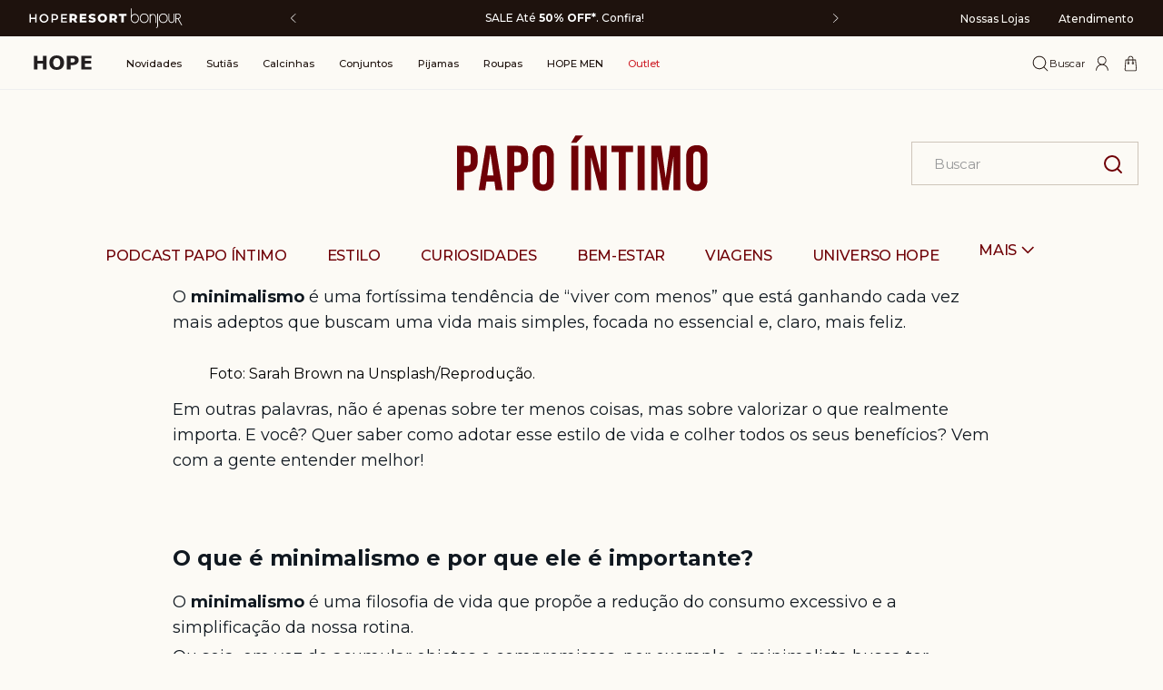

--- FILE ---
content_type: text/html; charset=utf-8
request_url: https://www.google.com/recaptcha/enterprise/anchor?ar=1&k=6LdV7CIpAAAAAPUrHXWlFArQ5hSiNQJk6Ja-vcYM&co=aHR0cHM6Ly93d3cuaG9wZWxpbmdlcmllLmNvbS5icjo0NDM.&hl=pt-BR&v=PoyoqOPhxBO7pBk68S4YbpHZ&size=invisible&anchor-ms=20000&execute-ms=30000&cb=kwqr1b8n9c5y
body_size: 48911
content:
<!DOCTYPE HTML><html dir="ltr" lang="pt-BR"><head><meta http-equiv="Content-Type" content="text/html; charset=UTF-8">
<meta http-equiv="X-UA-Compatible" content="IE=edge">
<title>reCAPTCHA</title>
<style type="text/css">
/* cyrillic-ext */
@font-face {
  font-family: 'Roboto';
  font-style: normal;
  font-weight: 400;
  font-stretch: 100%;
  src: url(//fonts.gstatic.com/s/roboto/v48/KFO7CnqEu92Fr1ME7kSn66aGLdTylUAMa3GUBHMdazTgWw.woff2) format('woff2');
  unicode-range: U+0460-052F, U+1C80-1C8A, U+20B4, U+2DE0-2DFF, U+A640-A69F, U+FE2E-FE2F;
}
/* cyrillic */
@font-face {
  font-family: 'Roboto';
  font-style: normal;
  font-weight: 400;
  font-stretch: 100%;
  src: url(//fonts.gstatic.com/s/roboto/v48/KFO7CnqEu92Fr1ME7kSn66aGLdTylUAMa3iUBHMdazTgWw.woff2) format('woff2');
  unicode-range: U+0301, U+0400-045F, U+0490-0491, U+04B0-04B1, U+2116;
}
/* greek-ext */
@font-face {
  font-family: 'Roboto';
  font-style: normal;
  font-weight: 400;
  font-stretch: 100%;
  src: url(//fonts.gstatic.com/s/roboto/v48/KFO7CnqEu92Fr1ME7kSn66aGLdTylUAMa3CUBHMdazTgWw.woff2) format('woff2');
  unicode-range: U+1F00-1FFF;
}
/* greek */
@font-face {
  font-family: 'Roboto';
  font-style: normal;
  font-weight: 400;
  font-stretch: 100%;
  src: url(//fonts.gstatic.com/s/roboto/v48/KFO7CnqEu92Fr1ME7kSn66aGLdTylUAMa3-UBHMdazTgWw.woff2) format('woff2');
  unicode-range: U+0370-0377, U+037A-037F, U+0384-038A, U+038C, U+038E-03A1, U+03A3-03FF;
}
/* math */
@font-face {
  font-family: 'Roboto';
  font-style: normal;
  font-weight: 400;
  font-stretch: 100%;
  src: url(//fonts.gstatic.com/s/roboto/v48/KFO7CnqEu92Fr1ME7kSn66aGLdTylUAMawCUBHMdazTgWw.woff2) format('woff2');
  unicode-range: U+0302-0303, U+0305, U+0307-0308, U+0310, U+0312, U+0315, U+031A, U+0326-0327, U+032C, U+032F-0330, U+0332-0333, U+0338, U+033A, U+0346, U+034D, U+0391-03A1, U+03A3-03A9, U+03B1-03C9, U+03D1, U+03D5-03D6, U+03F0-03F1, U+03F4-03F5, U+2016-2017, U+2034-2038, U+203C, U+2040, U+2043, U+2047, U+2050, U+2057, U+205F, U+2070-2071, U+2074-208E, U+2090-209C, U+20D0-20DC, U+20E1, U+20E5-20EF, U+2100-2112, U+2114-2115, U+2117-2121, U+2123-214F, U+2190, U+2192, U+2194-21AE, U+21B0-21E5, U+21F1-21F2, U+21F4-2211, U+2213-2214, U+2216-22FF, U+2308-230B, U+2310, U+2319, U+231C-2321, U+2336-237A, U+237C, U+2395, U+239B-23B7, U+23D0, U+23DC-23E1, U+2474-2475, U+25AF, U+25B3, U+25B7, U+25BD, U+25C1, U+25CA, U+25CC, U+25FB, U+266D-266F, U+27C0-27FF, U+2900-2AFF, U+2B0E-2B11, U+2B30-2B4C, U+2BFE, U+3030, U+FF5B, U+FF5D, U+1D400-1D7FF, U+1EE00-1EEFF;
}
/* symbols */
@font-face {
  font-family: 'Roboto';
  font-style: normal;
  font-weight: 400;
  font-stretch: 100%;
  src: url(//fonts.gstatic.com/s/roboto/v48/KFO7CnqEu92Fr1ME7kSn66aGLdTylUAMaxKUBHMdazTgWw.woff2) format('woff2');
  unicode-range: U+0001-000C, U+000E-001F, U+007F-009F, U+20DD-20E0, U+20E2-20E4, U+2150-218F, U+2190, U+2192, U+2194-2199, U+21AF, U+21E6-21F0, U+21F3, U+2218-2219, U+2299, U+22C4-22C6, U+2300-243F, U+2440-244A, U+2460-24FF, U+25A0-27BF, U+2800-28FF, U+2921-2922, U+2981, U+29BF, U+29EB, U+2B00-2BFF, U+4DC0-4DFF, U+FFF9-FFFB, U+10140-1018E, U+10190-1019C, U+101A0, U+101D0-101FD, U+102E0-102FB, U+10E60-10E7E, U+1D2C0-1D2D3, U+1D2E0-1D37F, U+1F000-1F0FF, U+1F100-1F1AD, U+1F1E6-1F1FF, U+1F30D-1F30F, U+1F315, U+1F31C, U+1F31E, U+1F320-1F32C, U+1F336, U+1F378, U+1F37D, U+1F382, U+1F393-1F39F, U+1F3A7-1F3A8, U+1F3AC-1F3AF, U+1F3C2, U+1F3C4-1F3C6, U+1F3CA-1F3CE, U+1F3D4-1F3E0, U+1F3ED, U+1F3F1-1F3F3, U+1F3F5-1F3F7, U+1F408, U+1F415, U+1F41F, U+1F426, U+1F43F, U+1F441-1F442, U+1F444, U+1F446-1F449, U+1F44C-1F44E, U+1F453, U+1F46A, U+1F47D, U+1F4A3, U+1F4B0, U+1F4B3, U+1F4B9, U+1F4BB, U+1F4BF, U+1F4C8-1F4CB, U+1F4D6, U+1F4DA, U+1F4DF, U+1F4E3-1F4E6, U+1F4EA-1F4ED, U+1F4F7, U+1F4F9-1F4FB, U+1F4FD-1F4FE, U+1F503, U+1F507-1F50B, U+1F50D, U+1F512-1F513, U+1F53E-1F54A, U+1F54F-1F5FA, U+1F610, U+1F650-1F67F, U+1F687, U+1F68D, U+1F691, U+1F694, U+1F698, U+1F6AD, U+1F6B2, U+1F6B9-1F6BA, U+1F6BC, U+1F6C6-1F6CF, U+1F6D3-1F6D7, U+1F6E0-1F6EA, U+1F6F0-1F6F3, U+1F6F7-1F6FC, U+1F700-1F7FF, U+1F800-1F80B, U+1F810-1F847, U+1F850-1F859, U+1F860-1F887, U+1F890-1F8AD, U+1F8B0-1F8BB, U+1F8C0-1F8C1, U+1F900-1F90B, U+1F93B, U+1F946, U+1F984, U+1F996, U+1F9E9, U+1FA00-1FA6F, U+1FA70-1FA7C, U+1FA80-1FA89, U+1FA8F-1FAC6, U+1FACE-1FADC, U+1FADF-1FAE9, U+1FAF0-1FAF8, U+1FB00-1FBFF;
}
/* vietnamese */
@font-face {
  font-family: 'Roboto';
  font-style: normal;
  font-weight: 400;
  font-stretch: 100%;
  src: url(//fonts.gstatic.com/s/roboto/v48/KFO7CnqEu92Fr1ME7kSn66aGLdTylUAMa3OUBHMdazTgWw.woff2) format('woff2');
  unicode-range: U+0102-0103, U+0110-0111, U+0128-0129, U+0168-0169, U+01A0-01A1, U+01AF-01B0, U+0300-0301, U+0303-0304, U+0308-0309, U+0323, U+0329, U+1EA0-1EF9, U+20AB;
}
/* latin-ext */
@font-face {
  font-family: 'Roboto';
  font-style: normal;
  font-weight: 400;
  font-stretch: 100%;
  src: url(//fonts.gstatic.com/s/roboto/v48/KFO7CnqEu92Fr1ME7kSn66aGLdTylUAMa3KUBHMdazTgWw.woff2) format('woff2');
  unicode-range: U+0100-02BA, U+02BD-02C5, U+02C7-02CC, U+02CE-02D7, U+02DD-02FF, U+0304, U+0308, U+0329, U+1D00-1DBF, U+1E00-1E9F, U+1EF2-1EFF, U+2020, U+20A0-20AB, U+20AD-20C0, U+2113, U+2C60-2C7F, U+A720-A7FF;
}
/* latin */
@font-face {
  font-family: 'Roboto';
  font-style: normal;
  font-weight: 400;
  font-stretch: 100%;
  src: url(//fonts.gstatic.com/s/roboto/v48/KFO7CnqEu92Fr1ME7kSn66aGLdTylUAMa3yUBHMdazQ.woff2) format('woff2');
  unicode-range: U+0000-00FF, U+0131, U+0152-0153, U+02BB-02BC, U+02C6, U+02DA, U+02DC, U+0304, U+0308, U+0329, U+2000-206F, U+20AC, U+2122, U+2191, U+2193, U+2212, U+2215, U+FEFF, U+FFFD;
}
/* cyrillic-ext */
@font-face {
  font-family: 'Roboto';
  font-style: normal;
  font-weight: 500;
  font-stretch: 100%;
  src: url(//fonts.gstatic.com/s/roboto/v48/KFO7CnqEu92Fr1ME7kSn66aGLdTylUAMa3GUBHMdazTgWw.woff2) format('woff2');
  unicode-range: U+0460-052F, U+1C80-1C8A, U+20B4, U+2DE0-2DFF, U+A640-A69F, U+FE2E-FE2F;
}
/* cyrillic */
@font-face {
  font-family: 'Roboto';
  font-style: normal;
  font-weight: 500;
  font-stretch: 100%;
  src: url(//fonts.gstatic.com/s/roboto/v48/KFO7CnqEu92Fr1ME7kSn66aGLdTylUAMa3iUBHMdazTgWw.woff2) format('woff2');
  unicode-range: U+0301, U+0400-045F, U+0490-0491, U+04B0-04B1, U+2116;
}
/* greek-ext */
@font-face {
  font-family: 'Roboto';
  font-style: normal;
  font-weight: 500;
  font-stretch: 100%;
  src: url(//fonts.gstatic.com/s/roboto/v48/KFO7CnqEu92Fr1ME7kSn66aGLdTylUAMa3CUBHMdazTgWw.woff2) format('woff2');
  unicode-range: U+1F00-1FFF;
}
/* greek */
@font-face {
  font-family: 'Roboto';
  font-style: normal;
  font-weight: 500;
  font-stretch: 100%;
  src: url(//fonts.gstatic.com/s/roboto/v48/KFO7CnqEu92Fr1ME7kSn66aGLdTylUAMa3-UBHMdazTgWw.woff2) format('woff2');
  unicode-range: U+0370-0377, U+037A-037F, U+0384-038A, U+038C, U+038E-03A1, U+03A3-03FF;
}
/* math */
@font-face {
  font-family: 'Roboto';
  font-style: normal;
  font-weight: 500;
  font-stretch: 100%;
  src: url(//fonts.gstatic.com/s/roboto/v48/KFO7CnqEu92Fr1ME7kSn66aGLdTylUAMawCUBHMdazTgWw.woff2) format('woff2');
  unicode-range: U+0302-0303, U+0305, U+0307-0308, U+0310, U+0312, U+0315, U+031A, U+0326-0327, U+032C, U+032F-0330, U+0332-0333, U+0338, U+033A, U+0346, U+034D, U+0391-03A1, U+03A3-03A9, U+03B1-03C9, U+03D1, U+03D5-03D6, U+03F0-03F1, U+03F4-03F5, U+2016-2017, U+2034-2038, U+203C, U+2040, U+2043, U+2047, U+2050, U+2057, U+205F, U+2070-2071, U+2074-208E, U+2090-209C, U+20D0-20DC, U+20E1, U+20E5-20EF, U+2100-2112, U+2114-2115, U+2117-2121, U+2123-214F, U+2190, U+2192, U+2194-21AE, U+21B0-21E5, U+21F1-21F2, U+21F4-2211, U+2213-2214, U+2216-22FF, U+2308-230B, U+2310, U+2319, U+231C-2321, U+2336-237A, U+237C, U+2395, U+239B-23B7, U+23D0, U+23DC-23E1, U+2474-2475, U+25AF, U+25B3, U+25B7, U+25BD, U+25C1, U+25CA, U+25CC, U+25FB, U+266D-266F, U+27C0-27FF, U+2900-2AFF, U+2B0E-2B11, U+2B30-2B4C, U+2BFE, U+3030, U+FF5B, U+FF5D, U+1D400-1D7FF, U+1EE00-1EEFF;
}
/* symbols */
@font-face {
  font-family: 'Roboto';
  font-style: normal;
  font-weight: 500;
  font-stretch: 100%;
  src: url(//fonts.gstatic.com/s/roboto/v48/KFO7CnqEu92Fr1ME7kSn66aGLdTylUAMaxKUBHMdazTgWw.woff2) format('woff2');
  unicode-range: U+0001-000C, U+000E-001F, U+007F-009F, U+20DD-20E0, U+20E2-20E4, U+2150-218F, U+2190, U+2192, U+2194-2199, U+21AF, U+21E6-21F0, U+21F3, U+2218-2219, U+2299, U+22C4-22C6, U+2300-243F, U+2440-244A, U+2460-24FF, U+25A0-27BF, U+2800-28FF, U+2921-2922, U+2981, U+29BF, U+29EB, U+2B00-2BFF, U+4DC0-4DFF, U+FFF9-FFFB, U+10140-1018E, U+10190-1019C, U+101A0, U+101D0-101FD, U+102E0-102FB, U+10E60-10E7E, U+1D2C0-1D2D3, U+1D2E0-1D37F, U+1F000-1F0FF, U+1F100-1F1AD, U+1F1E6-1F1FF, U+1F30D-1F30F, U+1F315, U+1F31C, U+1F31E, U+1F320-1F32C, U+1F336, U+1F378, U+1F37D, U+1F382, U+1F393-1F39F, U+1F3A7-1F3A8, U+1F3AC-1F3AF, U+1F3C2, U+1F3C4-1F3C6, U+1F3CA-1F3CE, U+1F3D4-1F3E0, U+1F3ED, U+1F3F1-1F3F3, U+1F3F5-1F3F7, U+1F408, U+1F415, U+1F41F, U+1F426, U+1F43F, U+1F441-1F442, U+1F444, U+1F446-1F449, U+1F44C-1F44E, U+1F453, U+1F46A, U+1F47D, U+1F4A3, U+1F4B0, U+1F4B3, U+1F4B9, U+1F4BB, U+1F4BF, U+1F4C8-1F4CB, U+1F4D6, U+1F4DA, U+1F4DF, U+1F4E3-1F4E6, U+1F4EA-1F4ED, U+1F4F7, U+1F4F9-1F4FB, U+1F4FD-1F4FE, U+1F503, U+1F507-1F50B, U+1F50D, U+1F512-1F513, U+1F53E-1F54A, U+1F54F-1F5FA, U+1F610, U+1F650-1F67F, U+1F687, U+1F68D, U+1F691, U+1F694, U+1F698, U+1F6AD, U+1F6B2, U+1F6B9-1F6BA, U+1F6BC, U+1F6C6-1F6CF, U+1F6D3-1F6D7, U+1F6E0-1F6EA, U+1F6F0-1F6F3, U+1F6F7-1F6FC, U+1F700-1F7FF, U+1F800-1F80B, U+1F810-1F847, U+1F850-1F859, U+1F860-1F887, U+1F890-1F8AD, U+1F8B0-1F8BB, U+1F8C0-1F8C1, U+1F900-1F90B, U+1F93B, U+1F946, U+1F984, U+1F996, U+1F9E9, U+1FA00-1FA6F, U+1FA70-1FA7C, U+1FA80-1FA89, U+1FA8F-1FAC6, U+1FACE-1FADC, U+1FADF-1FAE9, U+1FAF0-1FAF8, U+1FB00-1FBFF;
}
/* vietnamese */
@font-face {
  font-family: 'Roboto';
  font-style: normal;
  font-weight: 500;
  font-stretch: 100%;
  src: url(//fonts.gstatic.com/s/roboto/v48/KFO7CnqEu92Fr1ME7kSn66aGLdTylUAMa3OUBHMdazTgWw.woff2) format('woff2');
  unicode-range: U+0102-0103, U+0110-0111, U+0128-0129, U+0168-0169, U+01A0-01A1, U+01AF-01B0, U+0300-0301, U+0303-0304, U+0308-0309, U+0323, U+0329, U+1EA0-1EF9, U+20AB;
}
/* latin-ext */
@font-face {
  font-family: 'Roboto';
  font-style: normal;
  font-weight: 500;
  font-stretch: 100%;
  src: url(//fonts.gstatic.com/s/roboto/v48/KFO7CnqEu92Fr1ME7kSn66aGLdTylUAMa3KUBHMdazTgWw.woff2) format('woff2');
  unicode-range: U+0100-02BA, U+02BD-02C5, U+02C7-02CC, U+02CE-02D7, U+02DD-02FF, U+0304, U+0308, U+0329, U+1D00-1DBF, U+1E00-1E9F, U+1EF2-1EFF, U+2020, U+20A0-20AB, U+20AD-20C0, U+2113, U+2C60-2C7F, U+A720-A7FF;
}
/* latin */
@font-face {
  font-family: 'Roboto';
  font-style: normal;
  font-weight: 500;
  font-stretch: 100%;
  src: url(//fonts.gstatic.com/s/roboto/v48/KFO7CnqEu92Fr1ME7kSn66aGLdTylUAMa3yUBHMdazQ.woff2) format('woff2');
  unicode-range: U+0000-00FF, U+0131, U+0152-0153, U+02BB-02BC, U+02C6, U+02DA, U+02DC, U+0304, U+0308, U+0329, U+2000-206F, U+20AC, U+2122, U+2191, U+2193, U+2212, U+2215, U+FEFF, U+FFFD;
}
/* cyrillic-ext */
@font-face {
  font-family: 'Roboto';
  font-style: normal;
  font-weight: 900;
  font-stretch: 100%;
  src: url(//fonts.gstatic.com/s/roboto/v48/KFO7CnqEu92Fr1ME7kSn66aGLdTylUAMa3GUBHMdazTgWw.woff2) format('woff2');
  unicode-range: U+0460-052F, U+1C80-1C8A, U+20B4, U+2DE0-2DFF, U+A640-A69F, U+FE2E-FE2F;
}
/* cyrillic */
@font-face {
  font-family: 'Roboto';
  font-style: normal;
  font-weight: 900;
  font-stretch: 100%;
  src: url(//fonts.gstatic.com/s/roboto/v48/KFO7CnqEu92Fr1ME7kSn66aGLdTylUAMa3iUBHMdazTgWw.woff2) format('woff2');
  unicode-range: U+0301, U+0400-045F, U+0490-0491, U+04B0-04B1, U+2116;
}
/* greek-ext */
@font-face {
  font-family: 'Roboto';
  font-style: normal;
  font-weight: 900;
  font-stretch: 100%;
  src: url(//fonts.gstatic.com/s/roboto/v48/KFO7CnqEu92Fr1ME7kSn66aGLdTylUAMa3CUBHMdazTgWw.woff2) format('woff2');
  unicode-range: U+1F00-1FFF;
}
/* greek */
@font-face {
  font-family: 'Roboto';
  font-style: normal;
  font-weight: 900;
  font-stretch: 100%;
  src: url(//fonts.gstatic.com/s/roboto/v48/KFO7CnqEu92Fr1ME7kSn66aGLdTylUAMa3-UBHMdazTgWw.woff2) format('woff2');
  unicode-range: U+0370-0377, U+037A-037F, U+0384-038A, U+038C, U+038E-03A1, U+03A3-03FF;
}
/* math */
@font-face {
  font-family: 'Roboto';
  font-style: normal;
  font-weight: 900;
  font-stretch: 100%;
  src: url(//fonts.gstatic.com/s/roboto/v48/KFO7CnqEu92Fr1ME7kSn66aGLdTylUAMawCUBHMdazTgWw.woff2) format('woff2');
  unicode-range: U+0302-0303, U+0305, U+0307-0308, U+0310, U+0312, U+0315, U+031A, U+0326-0327, U+032C, U+032F-0330, U+0332-0333, U+0338, U+033A, U+0346, U+034D, U+0391-03A1, U+03A3-03A9, U+03B1-03C9, U+03D1, U+03D5-03D6, U+03F0-03F1, U+03F4-03F5, U+2016-2017, U+2034-2038, U+203C, U+2040, U+2043, U+2047, U+2050, U+2057, U+205F, U+2070-2071, U+2074-208E, U+2090-209C, U+20D0-20DC, U+20E1, U+20E5-20EF, U+2100-2112, U+2114-2115, U+2117-2121, U+2123-214F, U+2190, U+2192, U+2194-21AE, U+21B0-21E5, U+21F1-21F2, U+21F4-2211, U+2213-2214, U+2216-22FF, U+2308-230B, U+2310, U+2319, U+231C-2321, U+2336-237A, U+237C, U+2395, U+239B-23B7, U+23D0, U+23DC-23E1, U+2474-2475, U+25AF, U+25B3, U+25B7, U+25BD, U+25C1, U+25CA, U+25CC, U+25FB, U+266D-266F, U+27C0-27FF, U+2900-2AFF, U+2B0E-2B11, U+2B30-2B4C, U+2BFE, U+3030, U+FF5B, U+FF5D, U+1D400-1D7FF, U+1EE00-1EEFF;
}
/* symbols */
@font-face {
  font-family: 'Roboto';
  font-style: normal;
  font-weight: 900;
  font-stretch: 100%;
  src: url(//fonts.gstatic.com/s/roboto/v48/KFO7CnqEu92Fr1ME7kSn66aGLdTylUAMaxKUBHMdazTgWw.woff2) format('woff2');
  unicode-range: U+0001-000C, U+000E-001F, U+007F-009F, U+20DD-20E0, U+20E2-20E4, U+2150-218F, U+2190, U+2192, U+2194-2199, U+21AF, U+21E6-21F0, U+21F3, U+2218-2219, U+2299, U+22C4-22C6, U+2300-243F, U+2440-244A, U+2460-24FF, U+25A0-27BF, U+2800-28FF, U+2921-2922, U+2981, U+29BF, U+29EB, U+2B00-2BFF, U+4DC0-4DFF, U+FFF9-FFFB, U+10140-1018E, U+10190-1019C, U+101A0, U+101D0-101FD, U+102E0-102FB, U+10E60-10E7E, U+1D2C0-1D2D3, U+1D2E0-1D37F, U+1F000-1F0FF, U+1F100-1F1AD, U+1F1E6-1F1FF, U+1F30D-1F30F, U+1F315, U+1F31C, U+1F31E, U+1F320-1F32C, U+1F336, U+1F378, U+1F37D, U+1F382, U+1F393-1F39F, U+1F3A7-1F3A8, U+1F3AC-1F3AF, U+1F3C2, U+1F3C4-1F3C6, U+1F3CA-1F3CE, U+1F3D4-1F3E0, U+1F3ED, U+1F3F1-1F3F3, U+1F3F5-1F3F7, U+1F408, U+1F415, U+1F41F, U+1F426, U+1F43F, U+1F441-1F442, U+1F444, U+1F446-1F449, U+1F44C-1F44E, U+1F453, U+1F46A, U+1F47D, U+1F4A3, U+1F4B0, U+1F4B3, U+1F4B9, U+1F4BB, U+1F4BF, U+1F4C8-1F4CB, U+1F4D6, U+1F4DA, U+1F4DF, U+1F4E3-1F4E6, U+1F4EA-1F4ED, U+1F4F7, U+1F4F9-1F4FB, U+1F4FD-1F4FE, U+1F503, U+1F507-1F50B, U+1F50D, U+1F512-1F513, U+1F53E-1F54A, U+1F54F-1F5FA, U+1F610, U+1F650-1F67F, U+1F687, U+1F68D, U+1F691, U+1F694, U+1F698, U+1F6AD, U+1F6B2, U+1F6B9-1F6BA, U+1F6BC, U+1F6C6-1F6CF, U+1F6D3-1F6D7, U+1F6E0-1F6EA, U+1F6F0-1F6F3, U+1F6F7-1F6FC, U+1F700-1F7FF, U+1F800-1F80B, U+1F810-1F847, U+1F850-1F859, U+1F860-1F887, U+1F890-1F8AD, U+1F8B0-1F8BB, U+1F8C0-1F8C1, U+1F900-1F90B, U+1F93B, U+1F946, U+1F984, U+1F996, U+1F9E9, U+1FA00-1FA6F, U+1FA70-1FA7C, U+1FA80-1FA89, U+1FA8F-1FAC6, U+1FACE-1FADC, U+1FADF-1FAE9, U+1FAF0-1FAF8, U+1FB00-1FBFF;
}
/* vietnamese */
@font-face {
  font-family: 'Roboto';
  font-style: normal;
  font-weight: 900;
  font-stretch: 100%;
  src: url(//fonts.gstatic.com/s/roboto/v48/KFO7CnqEu92Fr1ME7kSn66aGLdTylUAMa3OUBHMdazTgWw.woff2) format('woff2');
  unicode-range: U+0102-0103, U+0110-0111, U+0128-0129, U+0168-0169, U+01A0-01A1, U+01AF-01B0, U+0300-0301, U+0303-0304, U+0308-0309, U+0323, U+0329, U+1EA0-1EF9, U+20AB;
}
/* latin-ext */
@font-face {
  font-family: 'Roboto';
  font-style: normal;
  font-weight: 900;
  font-stretch: 100%;
  src: url(//fonts.gstatic.com/s/roboto/v48/KFO7CnqEu92Fr1ME7kSn66aGLdTylUAMa3KUBHMdazTgWw.woff2) format('woff2');
  unicode-range: U+0100-02BA, U+02BD-02C5, U+02C7-02CC, U+02CE-02D7, U+02DD-02FF, U+0304, U+0308, U+0329, U+1D00-1DBF, U+1E00-1E9F, U+1EF2-1EFF, U+2020, U+20A0-20AB, U+20AD-20C0, U+2113, U+2C60-2C7F, U+A720-A7FF;
}
/* latin */
@font-face {
  font-family: 'Roboto';
  font-style: normal;
  font-weight: 900;
  font-stretch: 100%;
  src: url(//fonts.gstatic.com/s/roboto/v48/KFO7CnqEu92Fr1ME7kSn66aGLdTylUAMa3yUBHMdazQ.woff2) format('woff2');
  unicode-range: U+0000-00FF, U+0131, U+0152-0153, U+02BB-02BC, U+02C6, U+02DA, U+02DC, U+0304, U+0308, U+0329, U+2000-206F, U+20AC, U+2122, U+2191, U+2193, U+2212, U+2215, U+FEFF, U+FFFD;
}

</style>
<link rel="stylesheet" type="text/css" href="https://www.gstatic.com/recaptcha/releases/PoyoqOPhxBO7pBk68S4YbpHZ/styles__ltr.css">
<script nonce="kb_Qei07_2ZRGPbOfOWV0w" type="text/javascript">window['__recaptcha_api'] = 'https://www.google.com/recaptcha/enterprise/';</script>
<script type="text/javascript" src="https://www.gstatic.com/recaptcha/releases/PoyoqOPhxBO7pBk68S4YbpHZ/recaptcha__pt_br.js" nonce="kb_Qei07_2ZRGPbOfOWV0w">
      
    </script></head>
<body><div id="rc-anchor-alert" class="rc-anchor-alert"></div>
<input type="hidden" id="recaptcha-token" value="[base64]">
<script type="text/javascript" nonce="kb_Qei07_2ZRGPbOfOWV0w">
      recaptcha.anchor.Main.init("[\x22ainput\x22,[\x22bgdata\x22,\x22\x22,\[base64]/[base64]/[base64]/[base64]/[base64]/[base64]/KGcoTywyNTMsTy5PKSxVRyhPLEMpKTpnKE8sMjUzLEMpLE8pKSxsKSksTykpfSxieT1mdW5jdGlvbihDLE8sdSxsKXtmb3IobD0odT1SKEMpLDApO08+MDtPLS0pbD1sPDw4fFooQyk7ZyhDLHUsbCl9LFVHPWZ1bmN0aW9uKEMsTyl7Qy5pLmxlbmd0aD4xMDQ/[base64]/[base64]/[base64]/[base64]/[base64]/[base64]/[base64]\\u003d\x22,\[base64]\\u003d\\u003d\x22,\x22FcKrPi9sP3jDlm7CpBwQw5TDgMK0wqZ9RR7Ci29mCsKZw6LCmyzCr0PCvsKZfsKRwp4BEMKVE2xbw4JLHsOLEx16wr3DhXoucFxIw6/DrkQgwpw1w5gkZFI2esK/w7VAw5NyXcKew4gBOMKrEsKjOCTDhMOCaTBcw7nCjcOAVB8OCzLDqcOjw41lFTwZw64OwqbDvsKha8Oww4APw5XDh2fDs8K3wpLDmMOFRMOJecOtw5zDisKfSMKlZMKSwpDDnDDDlnfCs0JyOTfDqcO5wqfDjjrCisOHwpJSw5PCrVIOw7/DkBcxdsKrY3LDu0TDjy3DqzjCi8Kqw7wwXcKlX8OMDcKlHcOvwpvCgsKfw4Jaw5hww4B4XlzDvHLDlsK0Y8OCw4kBw5DDuV7DsMO8HGEPKsOUO8KMD3LCoMOJNSQPB8OBwoBeIXHDnFlEwocEe8KDEGonw7nDq0/DhsOxwp12H8OvwpHCjHkow5NMXsOBNgLCkFHDsEEFTzzCqsOQw7DDqCAMQXEOMcKFwpA1wrtgw73DtmUXNx/CghTDpsKOSxDDqsOzwrYaw5YRwoYUwpdcUMKoUHJTfsOIwrTCvVIMw7/DoMOVwq9wfcKkNsOXw4o+wpnCkAXCksKsw4PCj8Ogwqtlw5HDpcK/[base64]/CrMKPPcO+PcOGw5AIwrbChcOwecOFWcOVdMKWUwTCqxlAw4LDosKiw57DhiTCjcOaw5txAk3Dtm1/w4RVeFfCvgzDucO2YWRsW8K4HcKawp/[base64]/woTCtMOMaMOjw4rDgMKLBDrDkSXDmFPDlxpydhUUwoDDlzPCtMOqw7DCr8Olwp9xKsKDwopmDzhhwrdpw5R0woDDh1QqwqLCixkqD8Onwp7Cp8KzcVzCs8OsMMOKPcKJKBksbHPCosKNV8Kcwop7w4/Cig03wo4tw53CosKxEkhgURw7wpXDsgPClE3CkATDqcOyJcKXw5TDsyLDtMKWbgPDlDRbw6AVQcKOwpfDmcOrI8OWwpHClsKmMk3CqDfCnhnCkV3DlS0yw7QTQcORaMKdwpQGecKdw6rCjMKIw40/VH/[base64]/DlRPDr8Osb8KnXMOqw7LCuhfCpcK/[base64]/Ch8OUw5rCgcOUwqYQF8KmYVwNB3FoEMOuasKLTsOufGXCmFXDm8ONw69kdiPDr8Orw4XDvSR5W8OawrV2w6ZMw5U9wp/ClmcqfDXDtmjDk8OZZ8Oewq93wpbDgMO8worDjcO5HXl2ZinDiX4Fwp3DqwkID8O7X8KBw7fDmsOjwpfCgcKHwrUdfcOzw7jCk8KYRsKZw6w5dcKhw4DCjcOOdMK3AA/CizvDq8Oyw65iTF9qW8Ksw4XDqsKJwpkOw4oTwqZ3woVzwrZLw5lHIMOlL1Q5w7bDmsOswpHDusKoeSUowo/CuMKOw71aCgrDkcOLwrs1A8KkbisPN8KcKntxw5R5bsOtMikPIsKhwqQCKMK5SgnCvVtHw6NhwrnDncOxw7DCo3nCsMKJEMK0wqHCicKdaSXDrsKQwpfCj1/Ckn0Hw6jDpCotw79gSx/[base64]/CssKLEm/DrsOWw5JLw5LDqMOZYVnDi0ZewqjCri0cPGIQBMKdVsKjQXN+w6vDgGptw5/CpBZ0DcK/[base64]/CnRLDjDxKI8KgGsKjw57Dn27ClAxTWR7DjRIlw6ltw51Bw6TDszPDmsKfciXDjsOPw7IaEsK6w7XDok7CpMKBwpgMw4VHRcKGB8OFNcK5fMOqBcOBchXCvFDDnMKmw4TCoybCgwETw74lJFrDo8KPw7HCocO+bVLDuR/DhMKxw73Dg3NMVMKxwpYKw53DnjnDmMKIwqYIw64UdWHDukkhVjvDl8O8S8O8CcKPwr3CtDYDUcOTwqwVw4zClnYBXMO1w648wonDhMK/w7VSw5sLMxZEw5sJMBDCn8KgwpENw4XDjzIFwow5YyZIXnHDpGZawrjDt8K+aMKfAMOEUAPCqMKRwrjDtcKCw55cwoFYAXvDpyLCkioiw5fDnV97dWLDqQB4SQNtw5HDi8KrwrJxw7LCiMKxAsO4NsOjBcKyCBNdwpTDgmbDhj/DoVnCtx/Cv8KsK8O1XG5iO2RkDcOyw7Nvw416XcKJwrHDlDw6BgoJw6XCthIOYQLCuhUhwo/CrSIYF8KCWsOuwpnDhBIWwqAuwpfDgcKzwrzDvxEvwq1tw45Kwp7DgjpSw6IaAQBMwrc3MsO0w6fDrgMAw6shesOswo7CgcKxwo/[base64]/O8OjwqQ+TjA0w40gCwnCtiRhUQkROj1KBiM6wrZLwoxIw5geG8KWCMO1eWvDuhJYHS/[base64]/Ct8K1woRGA8OOw7Ugwr7CsCbDisKrH0vClX4gPlfCmsO0SsKNw6spw4HDp8Olw4fCucKQPcOIw4Nmw5rCh27DtcORwqnDisKGwoJAwqFRRVBJwqsJNsOmUsOdw70qw7bCkcO0w79/Lx3CgMOYw6XDtRnCvcKFSMObw6vDocObw6bDsMKVw7jDpSQ7OBoeP8KsQCLDnh3DjX40fwMPCcKNwobDi8OmVsOtw64bVcOGA8KBw6RwwpEhP8OSwpgowrPDv0IkRiARwq/CjS/CpcKqECvCrMKywodqwpHCrSzCni17w4YhPMK5woIDwrg+CE/[base64]/[base64]/CusKmMm7CpsOBI8K+wpIAFMKIY8Opw4o2w58ELgbDqFDDhFcvZsKMATvCjRzDvEQ4XiBLw4s1w6ZKwqERw53CpknDncKRwqAvYsKDZ2DCrA4VwoPDrcOZGk9FdcOgO8KYXnPDqMKjSw5/[base64]/DrltEIcONwrQ/MsOSw6fDusKKw7lMA1gmwqzCgMOJQA5abDfCtkkJZcOrLMKJJw0Ow7/DhyTCpMK9UcOHSsKiPcO8YsKpBMOOwpB8wpRAABDDiQsBFmTDjyzCvCoPwolvKwVFYBAiGwjCnMKTR8KVIsK6w4XCuw/CmyTCtsOiwobDhjZkw7HCmcO5w6QcKsKORMOKwpnCmm/CgiDDhhkjRMK2N37CuiNbL8Ovw68iw5UFQsKkPwF6w7rCkTh3QygEw4HDpsOGIhfCrsOhwp3ChMOCw4BAHFhrw4/[base64]/[base64]/[base64]/Do8Kfw5HCqndlTMKCAsKFBCLDnMOrPxjDosONXVXDksKYW2/[base64]/[base64]/[base64]/CnmnClcO/TlfDu28dDxVdfsO5NsKWSmfDvg9AwqggVC7CuMK5w4fDlMK/ORk8woTCrVVmZRHCisKCw6zCkcO8w4jDq8Kbw5/DuMKmwqhQQjLCh8KTaGgRGMOiw4hfw6jDtsONw5TDiWPDpsKMwrjCtcKqwqkgScOeGV/DmcKBQMKAe8KEw6zDoRxnwqV0wrtydsKRChfCk8KGw6zCpGTDk8OTwpbChcOjTxF0w7LCl8K9wo3DuHh1w6hHc8Kiw6wHJ8OJwq5Tw6dXf1BZembDvBV1Qlhgw41gwq/DuMKMwpHDiFQSwrcQwo5IHGwZwpDClsOZZ8OKecKWeMK1Ukg/wopcw6rDrQHDthHCsGUOOMKYwrkpKMOAwqsowr/Dg0jCu1UGwpfDv8Ouw5rClMOIJcOfwozDksKTwp1eR8KsVhl6wpTCl8Ogw7XCsGYLGh8aB8KtN0vDkMKobH/Du8KMw4PDhMK2w63Cq8ORacOxw6PDsMO/d8KYc8KUwqsgV1bCh0VxaMK6w47DisKpHcOuX8O6w4UQUVvCvzjDoi8GDgt0aghYE3w7wqc/w60qw73DksKZFsKfw43Dt0FsB3U+XsKVe3zDoMKow5nDpcK2aiDCq8O1LX7DlcKFAnLDkDJ2wpzCuH0kwr/DqhBaYDnCm8OhdlYnbSNWw4DDt2ZoBiJswptya8KAwoUJCMK1wr84wpx6AcOtw5HDvWgtwrHDkkTCvMOiSWHCusKZe8O5QMKHwrXDuMKqNXoow73DmQZTIsKWwpYrQSLDkTYNw4NpH0RRw5zCoUBew63Do8OIVMKjwoLCkzfCp1Y8w57DqAg2bx5/DEPDrBpHD8OeUBzDksK6wqtWeglKwrkCwrw2Uk3CtMKLeVdzFUMxwojCscOyNgzCil/Dp2k0dMOPEsKdwpE+w6TCtMO7w5fDncO5w4gzA8KSwrRKEsKhw6rCtAbCoMKKwqLCkFASw6nCmUrDrXfCsMOacHrDjixPwrLCpAs9wpzDpcOrw5rChS/CtsKLwpQDw57ClAvCqMKdfV5+w5/DvmvDu8KkfMKlX8OHDx7CtFdiVsKVa8OlGwjDosODw4pND3/DtRorScKCw7fDqcKXA8OGKsOjL8K7w47CoknDphXDvMKpbsKKwoxlw4DDnTtOSGPDlz7ClUladFBkwozDmH7CvcOlK2bCmcKke8KCWcKibnzCssKkwr/DvMKvDTnCrzzDsnQnw5jCo8KWw7nCq8Kxwrh5XAfCocKPwptQM8KIw4PDiA/DhsOEwoDDkFRaWMOKw4sTDcK/[base64]/Dsn0bfyEHwoAxw5HDkl/Cu0QjwrjCvQVBKF/Dk0VbwqvCrxPDkcOAaVpIM8OTw5TCqcKxw5wEI8KFw6jCtxHCj3jDgQFhwqUxT315wp00wohYw6kXC8OtWzvDrcKCXA/DpDDChQzDv8OnUQgSw5HCosOibjnDp8KuSsKxwpY2d8KEw5MdeyJ1RUtfwofCg8OsIMO7wrfDlcKhd8Kcw4wXK8OVCxHCqE/DrjHCisKTwpLCnTojwopbMsKTMcK9NsKfH8ODRj7Dj8ONwoMgBzjDli1ew5jCtSxHw5dETlsTw4M1w78bw7bCsMKTP8KIaChUw5EnS8O5w5/CssO6Q17CmFsVw4ARw4nDscOpMnLDgMO+WlvDt8Oswp7Cs8O+w6LCncKLXMKOBmbDicKPLcKGwpd8aCDDl8OIwrMBfMOzwqnDpAAVZsK/ZsKywp3Cp8KQDQPChsKoAcK0w5fCjRLChkfCrMOgFyBFwpXCqcO1OwENw4c2wqkvKMKZwqdEFMOSwr/DhxjDmhU5O8OZw6fCiy4Uw7nCghg4w4ZHw5Zvw7B4MwHDiF/CrlTDgsOKZMOoTcOiw4HCj8K2w6E6wpXDn8KjFMOXw7UBw5hTaj4UPjgXwp/CgsKbLwfDusKAYcKuDsOfM3HCpcOpwqrDqHISSCPDksK2RMO0wog6YB/DsgBDwoHDtxDCgmfDn8OIbcOTVnTDtxbClTDDicOqw6bCocOHwoDDgTsdwp/DtsOfAsOPw41/ccKQXsKWw6UwLsKTwqFkW8Kkw5HCsyssAinCqMKsQDJJw6cTw7jDmsKmecOGwrJFw4rCvMOeBVsXFMOdJ8OgwobCu3rCicKLw7bCksOaI8OSwrjDqcOqNg/[base64]/Dr8OYCcKTVMOxS8OKXwNdXRJ2AcKvw7hKQyXDm8KnwqjCviY+w5bCqHFibsK9WjTDisODw4fDvsOTCl0nIcOTeHPCm1A+wpnCtcOQM8Ocw5XCsjbDvkzCvEzDsALDqMO6wrnDnsO9wp4PwpzCklfCk8K7Ll8rw70Gwq3CpsOrwqHCn8OqwopowrnDr8KiL2zChG/CjmN3EcOoV8O3GGV+IALDkhsbw7YpwrDDkWUJw4sXw6R4QD3DsMK2wqPDs8KTVMOuN8O0fhvDjAvClkXCjsORKT7Cv8KnHxchwpfCsy7Cs8KjwprCkzrDnRgFwo5RRMKASHcnw4ACAT7CpMKLw69mwpYTXDDDqlBtw48xwoTDhnrDtcKRw5ZLCT/DqTzCr8KbD8KFwqZtw6kGIcKzw7vCmA3DmBLDqcOOOsOBVnLDqSczBsO/FBESw6DCl8O7cDHDqcKLwpluBjTCr8KRw43Dg8K+w6prGVrCsyrCgcKnEixMCcO3G8K8w4bChsOvGXMFwrgdwojCpMKXbsKpUMKfw7R+awTDsmk0bcODw5ZPw6DDs8OlfcK4wr/DpClhQnjDrMOYw7nCqxPDk8OxIcOoJsOdTxXDp8O3w4TDs8OuwoPCqsKFLgjDsxNpwpZ6esKnZcK5QgXDnXZ5JkEBwrbCpBQiTRY8W8KIUsOfwoMhw4UxQsKkNW7DimrDi8OASWfDmk1FAcKFw4XCtnLDnsO8w5RjVEDCg8OOwr3CrXsCw5nCqUfChcKiwo/[base64]/w5g1HiPCvlvDm1pJw6hIw5nCvsK4JsOhUgJHwrPDqMOpNTpWwp4Ww45YcRXDocO7w6RJY8OTwrbCkwkBPMKYwrrDlRUOwqp8UsKcRirCsC/ClsOqw6IAw6nDt8K4wo3Ch8KQSmrDtsKswr43NsOnw4PCgXcUwpwJF0QiwpFGw4HDjMOzN3E7w4tMw6XDg8KZKMKlw5F/w5Z8AsKPwoEjwpvDlzptJwI2woY3w4bDmsKnwobCm1Zcwrtcw7/DoHDDgMOJwqoeTcOWKjjCk0o4cn/CvcOVIMK0w4RqXW3CkiQ/fsO+w5rDusKtw47CrMK/[base64]/CksO3CjhawoVWYQ4tw4fDrg06w5tYw54qcsK5N3Rkwq1yAcKAw6gVAsKRwpDDt8O0wqIUw4DCo8OiaMK+w5bDkMOiM8KRTMK9w7w0wr3DmHtpLEjDjjBSFTzDssK4wpLDssO/wq3CssOnwp7Cin9iw4XDhcKxwr/DmidIacO2JjVMfwXDnhTDomrCqcK/[base64]/CisOiw7N2J8KQwqdbwoDDj1XCmcK2wozCiXUXw4tAw6PCmgLCs8OmwoRaZ8OawpPDnMOhUQXCikJZwqTCmjJtdcOOw4kARmDCksKHX27CqcObUcKWGcO4McKwJFTCqsOkwoXCosOpw7fCjRVuw5BOw6hJwqM1TsKLwrkrPWzCi8OHfGzCpQI5OAI/[base64]/CpsOXwobDiBgHBsOWwpcVw5NBVMKKfMOvwp5FSjwoHMKgwpbCtSrChAoqwo1Mw4vCpcKfw7U+VkfCo2BLw4wfwpTDl8KNSH0cwr/CsVYcGSEKwoPDgcKFS8KSw4nDocK3wrDDv8K8w7scwqdGLg1HFsO7woPDlFZuwp7DlMOWaMKJw5zCmMK+w5fDj8KrwrbDucKVwrXCry/DknbCl8KzwoFhWsKqwpkqbHPDkAlfJxLDpsOZWMK/YsOyw5HDhht/fsKKDGbDocKxUsOxw7FpwoF3wqh4P8Kcwp1Sd8OPQzVSwqprw5DDlQTDqEEbFH/CoEXDsAJNw7MiwprCiXpIwqnDi8K/wqUSCFDDhTXDo8OoK2LDmsO3w7ciP8OawoHCkRUVw4g/wrvCpcOww5Zaw6hIE1fClj47w41lwoTDrcOaBUPCsGwcMGrCpMO0w4c3w7rCnTXCgMOow6rDnsK8JkQTw7BDw70rBMOgQcOuw7/ChsOtwqfCmsKIw6cKUlrCsHVoNHVYw4VrJ8Ofw5l6wrdqwq/[base64]/f8KUdMOgwqPDtFNeBALDjMK2wrLDncKFwqgrClzDrDDCh24hPmdlwoFlLsOww6XDksOnwoPCn8O8w5zCusKhBcK1w6IJHMKVIhcQbETCoMOuwocJwq49woJxTMOVworDqC9Iw7oaf3l1wpdMwp9gGMKaPsOIw5nDlsOhw4lXw7LCuMOewozDhsOxFT/DkTnDmDVgdhB2WV7ClcKTJsOBJsKEDcK9DcOET8OJBsKjw73DpxgOaMKdXVwFw7TCtxvCicOrwp/CrT3DqTsRw4QZwqLColsZw5rCtsOkw6vDrX7Dj2/DuDzCmG8/[base64]/w47Dn8OkwpbDmTInccKfw7QKw4vCjMOye8KeFiDCkTbCmGLCsSIhwoxSwp/[base64]/[base64]/[base64]/wqXCv8KKw5jDtEXDg8KiZAAMccKxw4/Di8ORKMKNwrHCkRozwroPw7JRwrvDs3LDj8OqR8OvRsKQW8OCCcOnDsO9w5/CilfDv8Kfw6TChlTCqGvCoS7ClCnDk8OIw5hyT8K9EsKBB8Ocw4pmw74ZwrgBw6Vpw5kxwoQxHydCF8OGwp4vw5/DqSEQGmopw6/[base64]/DkXTCvAHCsMK+H8OALcKWwrjDtsOLf8OdwpnCtsKGcMKBw61hw6UpOsK4acKXXcOowpEZRl/DiMOswq/DsR90DUHDkMOuacOzw5pIfsOkwoXDtsKCwrnDqMOdwr3CtkvCrcKiecOFOMK7YMKuwrsqBcKRw78qw54Tw6cdWjbDmsKDRcOPLgjDg8KIwqXCplIxwqoQLmsgw6zDmi/CocKHw5YAwoJaF3nCgsODYsO2cQskP8KPwpjCqm/[base64]/[base64]/w6l4w7zCmMOhw7PCt8Oiwq/ClcKRHl/[base64]/D8OsesKTwptEXjUzI8OTwrcKw6N7CUA7AjE3fcOBw5IAZgACTm3DuMOnIcOSwozDlV/[base64]/[base64]/DjMK/wpPDg1LCq8KRITTChMKzCsKMwq/Cr3VPasKLFsOyV8KSFcOjw4XCvlDCmcKpfj8swrppGcOgJXURJsOtKcOdw4TDusK6w6nCsMOzC8KmcTlzw4LCsMKnw5hiw4PDvU7DncO9wp/DtE/CuRHCt0sEw73DrE1sw5/Dsk/Dk21Uwo/DmF/DnsOwe0zCg8OlwotocMKRFDA3FsKWw6Y+w7HCnMOpwpvClBEcKcOiw5HDhMKRw7xWwrspBsOsWGPDmkHDvMKkwpDCgsK0wqhaw6TDoW3DoxHCiMK7w7x+SndfbljCjHbCoy/[base64]/CucOCdQp8wqA6wqJ+wpp1wrnDh3osw5HDpjTCgMO4L2XCqycSwrPCghcgN1LCkzoqZcONYEHCunsMwonDvMK6w4FAWHbCugAdOcOwSMO5w5XDq1fCvwHDq8K7BcK0w4TDg8K5w6h+AiTDh8KkRcKcw5tRM8OIw4o/wrPDmMKPO8KQw7s/w7E7eMOXd0jCj8OvwrBQw7TChsKyw7HDv8OXFBLChMKjJA7Dv3LCtEnClsKFw7kwaMOBCGMFBSpmH2Euw53DuwEOw6/Dkk7CtMOhwp0yw7jCtm49DCvDglsROUzDgDIbw7IjHirDv8O1wpnCsz54w5t6w5jDu8KMwoXCpVnCosOGwoInwpPCosOvRMKyMzUow4g/FcKRUMK5ZD5qXsKnwovCgDfDmVp/wodEKcKCwrbDmcKGw6JbZsKzw5bCmnnCj3MVeFwXw7h/E2LCscK4w7hOMxZnQ0QPwrdtw7JaLcOwHj15woA/w4NKaiDDvsOVwp9vw4bDrnhzXMODaXptZsOJw5DDvMOOJ8KbG8OTbMKiw687FGpMwq5BIXPCvTnCoMOnw7M9woc8wpwlPnPCnsKicBEiwpXDncKEwqoowpnDm8Oow5ZYUwMYw4cQw7bCq8K7UsOpwot/[base64]/Dkz/CqUPDv3nCvxbDpcOOwoxUcsOIdEPDi2vCjMOPD8KOD3DDtmzCmFfDiXfCnsOnLwJ7wpZWwqzDpcKNw4nCsz/CtMO7w6rChcODeS/DpCfDocO1AMOgccOVeMKvf8KSw47CrcOew4x2JmPCqgPCg8OgQsKdwqjClcO6IHcfcsOjw6B9Uw0ywox/HSbCh8O/[base64]/DsMKhZV4VacK0w40NwrnCpGE+RMKjwpLCl8OHPzYHEMKmw6IFwqbCvsK5clnDsVnDncKbwrRKwq/DisKldsONHzDDvsOeMBfCmcOEwpLCpMKNwq1Pw5TCn8KEFMKuaMKFSVjCh8ONUMOowqlBXUZFw5bDpsO0Gjg1P8OTw4oSwrrCgcOKGcO5w6spw5ICbFJ7w6V8w5ZZBDlow5M1wrLCv8KEwoHCi8O5ERzDrlnCpcOiw4Mjwrd3w5sUw4w7w45/w7HDkcOBfsKAQ8OBaWwJw5DDm8K7w5rCqMO9wqJWw4XCm8O1Y2cxcMK2GcOCWWc4wpPDlMOVNsOqXhAVw63DoU/ConFQCcO/Tjtrwr7CmsKJw4LDg1tTwrE6wr/Co2bCgDDCt8OpwoDClF50TMKlwq3Cjg/[base64]/ChMOsIsOwwoTChsOkwqXDmxMaFsKjw5oARX11w7HDt0nCpQzChcO9C3XCqjjDjsO8JBINWhI7I8KZw4Inw6YnPFHDl1BDw7PDlypuwqbClSfDjsOqJDIFwr5JamoEwp92NcK3LcK8wr4sPcOiNg/CnXZWHDHDicOyD8KSTn4OSULDk8O8LGDCkVjClV3DnGMkw6jDr8OXJ8OQw7rDrsKyw5nChWl9wobCmSPCozfDnj0nw4Eaw7LDucOtwrjDu8OaPcKuw5HDtcOcwpHDund5bk/ClcKCc8OKwp5ldXl8w4B7CUTCvcOFw7zDmcOeFVXCnjTDvkDCg8OqwopcUSPDssOBw7F/w7/DsFoACMKLw6gICR3DqXBiwpDCpMOPP8KgFsKDw6ROEMOowrvDjMKnw7d0UMOMwpLDlzw/HsK7wpXCvGvCt8KUf3xIX8O/IsKtw5RuNMKWwoQ1bH09w64lwqYmw4LCqDrDmcKxDVo8wqAcw7QFwqYfw5paJMKIfcKhSMKBwpUgw48hwobDumB8w5Z7w6rClRjCgzgNaRVjw5wpPsKXwp3Ch8OlwozDgMKhw6ogwolnw41+w6wUw4zCgHjChsK/AMKLSmdMdMKowphBQsOLLwRAacOCdFnCshMEw79LT8K7MmPCvijCqsKbEcO5w4HDtXnDrjbDhQ1jL8Kvw4bCmRlISEbDgcKgOMK6w5I9w6p6w7nCucKPFVgvA35WGsKIQcKDG8OoT8OndhhJNxIzwq8EJMKXQ8KOTMO/wpLChsOLw7wtw7nCvRYmw405w5vCkMKhUMKJExwvwofCtREveEsfcww7w5wYSsO3wpHDoDrDn1/CjEEkCsOKJMKVw6HDv8K2WCPDucKeRGfDqcOnBcOvIAgzfcO+wqPDrsKvwpTDv3/DvcOxLMKSwqDDmsKwY8KONcOww7NcPTMcw5LCsEPCocOjZUTDiljCm1Yxw5jDjB5QZMKrwpXCsXvCjQ1lwoUzwonClg/CnxfDk37DgsKbF8O/[base64]/CocKgw7x8NFvDskB/woAsdMOJwqLCtldaw412U8Ovwrglwpp3TgFOwpgbGyQdERHDlsOzw7gdw5PCllZCK8KhI8K0wrZJUQLCpmUJw747RsOMwrwHQh7DtcOQwoY8b08pwo3CsH0bMH4pwpBlCcKne8KWElFEAsOCBDnDnl3CoD4MMhdbScOiw7/CrEVCwrg6ImcUwqE9RGHCuE/Ct8KQaUF2Q8OiOsObwq0SwqnClcKuVypFw5nCgm1jwoIEA8OQdxFhbzc8U8KAw6nDmMOnwqjCv8OIw6lzwrtySzfDusKwL2HClTNdwpFDcMKlwpDCm8Kfw4DDrMKsw48Kwrsxw6/[base64]/CvDNuO0kxK8KuVMKDwoPCoW8SNBDCkcKQw6zCmXTDhMKGwp/ClgZowpUbJcO+Vxhcc8KbL8Oew7jDvhTCsEJ6DGvDgsONAl99f2NOw7fDhMOnNMOGw68Gw6EBRXVXYcKVdcK9w6/DvsKnBcKxwq0ewr7CqXDDrsOJw6zDs0I7w5gew77DgMKpJWAjMcOCZMKGfcODwqlUw5oDCh/[base64]/w6vDnMOGasK0J19TSMK8w4bDrsOpwo3Dv8OEw7DClMOnFsKGUh/CiU7DkcO1wr3CuMO5w43DlMKJDsKhwpoCeFxFJXbDucO/DMOuwrxEw7Ycw5bDvcKRw7IfwpXDicKAXsODw551w7IQFsO4SxzCjlnCoFVJw4fCscK/EgXCi3wyNGDCvcKsdsOJwrFrw6rCpsORCC52DcKDIA9OR8O/SV7CpiJhw6PDvWg8wo7DiTvClxg3wrkdwoXDuMO/wrXCuCYMV8OqfsK7ZR9bdH/[base64]/w4/CucOgd1YmdcKXw7wswoHDt8OKN8Kqw6TCvcKVwpNdX3FKwqrCoSzDgMK6w6jCvsKpEMOwwqjDtBsqw4bCsVoHwobCiXhww7IbwqHDgyI+wqEewp7Cl8OLfmLDoVjCmnTDtD4Zw7zDtE7DoR/[base64]/Do3TCoQvChkLDiMOPwp7DkMO9wpjCmwBqHSp2IsOnw7LDtxJIwrYVfVPDuT7CpMO/wqzClELDjlTCrcKTwqHDn8KAwo/DkCQqWsOLS8K2PhfDlx/[base64]/CvQEFw5rDrMOOS8OzwoVfCsO4wpRyeMOnwrQvVsKlPcOHPSBhwonCvyvDo8OrP8OxwoTCrMO8wp54w4LCt2PDm8Otw43Ck3XDuMKyw7FQw4fDkTNSw6J/[base64]/[base64]/CmBzDkcOjUHA3wr9Wwq8Gw6DCizAfw47CusKmwqEgFsO/w63DkxkpwoJrS0XDk1cCw5JoKx1SBzDDoD4YNk5Jw69rwrRQw7PCo8OBw7bDnkjDnitTw4HCqmFEdDHCn8OaWT8Cw7pEclHDocK9woDCukbDq8KDwq8hw5fDqcOkGcKww6k2wpHDjsOLWcKuPsKhw4fCvz/[base64]/WcOOw50sDcKQwplIIMOdwpvCk3fCscOpUMOwD07DkHo5wq3CuwXDnD4uwrtfTRJIKDB4w6BkWAVow6TDiyxSH8OSHMKJGzkMKRDDrsOtw7powp/[base64]/[base64]/Dg2rCmjPCicOQw7cGGSQCw5VBc8K9W8K9w5PDl1jDuUfCuwnDvMOKw4rDp8OFcMOMG8ORw6kzw48mCCIUfsO3E8O/wrMtfkpqYQsnZMOvaHFcC1HDn8KJw5IzwrUfCw7CvcOLe8OcV8KXw4/Dg8KqOHZAw7vCswN2wpJaDsKHDcKTwoHComXCtsOWbMKCwolPTw3Dm8Orw75Hw61Kw7nCgMO7UMK1SAFIR8KFw4PDvsOgwpAwX8O7w4DCi8KQal8Wa8KRw609wpg+ZcOPwooew6kaWcOPwoctwqd5ScOnwoUww4HDlArDtlTClsKhw6JdwpzDvCPCkHJLUMOlw48/wqvClsKYw6DCnEvDqcKHw4RrZArDgMO3wr7CkA7CisOqwqHCmDrChsKsJ8OlZWNrKXPDlEXClMOEMcOcCsKacBJyYRtzw48nw7rCsMKRAMOHDcKMw4QgRi5Xw49SIxHDuBlFSAXCsh/CjsKFwrPDk8OXw6NMJGzDm8Kjw6/DjUNUw7gaFcOdw6HCjTTDlSdkPMKBw7MPB3ISK8OOPsKzJDjDtx3CpCdnw4vCnkYjwpbDkywtw7nDrCl5cEdzUVnCiMKxIjZrWMOXdSQ7wqNuAxQ2WHd3PUEYw5DChcKvwq7Dsi/CoghBw6Uew7TCvQLCncOjw6NtBD48D8O7w6nDukRTw7nCvcK+YnHCgMKkL8KIw7lVwqnDmF5daGp2eB/CuUInB8OTwqZ6wrVUwro1wo/CiMOEwpsqDQhJL8K4w6wSasKIcsKcUwjCoRg1wpfCvQTDtMK5XjLDjMOFwozDtVEjwqXDmsKGQcO0w77Do2AZdy7ChMKKwr7Cu8KNOyhPeBQ3dcKnwp3Ch8Kdw5HCuX/DrS3DpMK6w4nDsFhvHMOsZsO9ZgB6fcOAwosHwrYESkrDn8OBaT1LLMKBwr3CmwNQw7RsVnweXWjClFzCjMK5w6rDk8OsJiXDp8KGw6vDvMKNHCh4L2vDscOtVlfDvEEzw6NFw51fCHHDo8OAw5tyOGN8HsKKw55DFsKuw69fCEVFLj3DnWkKWsOgwqpnwr/[base64]/w5R6w5LCjQ/Dox0ULMO/wqnCn8KbwpPDgsOuwr/CscKcwprCnMOHw5FUwpUwLMOgR8KFwpFqw6PCqDB2KFQOIMO6CCV9Y8KJKzPDqiJAXVYswovClMORw7zClMKha8K1ZMK8fyNbw7F/w6vCpFwXScK/flTDrWXChMKfGW/CqsKKM8OaYyBCPsOBIsOWHlrDti0nwp13wpRna8K7w5DCk8K7wo7Cv8Opw7wcwrdMw7XCqEzCtMKcwr3CohzCoMOswrkUUcKlEnXCrcOAD8O1T8KFwqTDuRLCm8K+d8KILRt2w4TDjcOFw7U6G8ONwoTDvz3Ci8KtLcK3w7JKw5/[base64]/HcKfwq3DvsK6fwgpNsOXw4PCj0guT2lGw7TDpMK9w6MWXzPCkcKXw4nCv8KrwrfCqhIGw5NMw7bDmx7DlMOOeH1lDG9fw4dEZcO1w7dyfX7Dj8KowpjDjH48H8KwDMKEw6cDw65IL8KpO3jCmxZAd8Oiw75+wrVAWmVew4ciQlLCsW/DmsKSw50SHcKmdl/CtMOHw6XChijCtcOdw4nCocOxZcO/[base64]/w5lmLcOIIVokw4zDocKdE11KfcO7GsKAwpHCoADDlwk/[base64]/DsnjCoMKTUxzDssOIS8O3w7ppa1MKOwfDmcO/ZAbCiV4GB2hYA2zDsnbDg8KCQcOYOsKnCFzDmg3DkyDDrEscwr8pZsKVTcOFworDjWtLFizCgsKXETFHw4Ztwqo6w5MzXTEqwo96E0XCinTDsUNqwovCoMK5wpxBw4/Dv8OFYlIac8KCesOcwqV0Q8OAw7hdL10Qw4TCvQACGcOWCsKxFMOzwqE1IMOywo/CingpNUNTUMOnOsOKw6YoHRTDrmgDAcObwpHDsALDiyB3wqnDhSbCqcOBw67DixAubU5WEMKEwoATCMKowrfDtsKhw4XDvR09w7R9WXRLNsOXw73CpGgOXcK7wp/[base64]/KMOxVSN3UjzCq8O1w61tNT1MwoFvw6fDn3nDjsOxw5zDnGofKjEPYnYJw6QxwrN8woEYQsOhfMOyL8KpRXZbbiXCnSMSVMOlayoCwrPDtwVywqTDpFjClVnChMOOw73Cm8KWGMOnVMOsB2XDiC/CiMO7w4PCj8KfMgfCoMOXeMK7wpzDjhLDi8KmCMKTM05bQC8XL8OeworCmlPCh8OYLMOZw4rCkUfDlsOMwp5mw4UHw49KIsKXdn/DmsK9w5nDksOgw4wvwqouOR7DtE0LfMKUw57Cnz3Cn8OOZ8OjNMOTw59Cw4vDpy3DqgdwasKgYMOvKUEsLMKUWMKlwpRCO8KOaHDDssOAw6/DgMKbNn7DuFZTbcK7EUjCj8Ogw4kaw69kIjABWcKRDcKOw4rCu8Oiw7jClcOJw7HCjHXDqsKgwqJHHiPClG7CvsKgV8OXw6PDimRNw4fDrjopwpTDq0rDjFQlG8OBw5MHw5J7w7bClcOMw7TCnl58TyDDj8OHfHQRccKnw4FmIW/CmsKcwpvDs0MWw4kMYR8bwqEBw6PCv8KRwrEawqnCmsOQwrwrwqgWw7ZdA1zDs1BFHR5lw64sX39cKcKZwoDDmjdZa1k5woHCgsKjBgFoPAUBwrjDscK5w67DrcO0w7EGw6DDrcKcwpNuVMKtw7PDncK/woXCoFFNw4bCtcKnY8OEYMKCw5rDtcKCKcOHUW8fZC3CskcRw6R5wrbChwnCu2rClcONw7LDmgHDl8KCah/DvElcwpIhacOkFVrDvVfCtXRMH8ODCjvDsw5gw5HCkhQUw5nChCrDvlNkwr9haRYJwrwDw6JcYS/DolU5Z8O7w7NRwrHDqcKMCsOnRcKtw5rDj8OadnVrw6rDr8O0w4xLw6jCiWDCjcOcw4tAw5Zow5LDrcOJw5k8TRPCgB06w7JEw47CqsOBw6JNZVVKwosywq/DhS3DqcK/w5oSw798wroENsO1wr3CqQlkwq8aZ3pIw7jCumXCoxgqwrwVw4/Dm3/[base64]/DpMO8KsOjXMOgw4/ClATDhMOdPMOpw6NtWcOwQnrCv8KuITpcMMOCB2TDpsOhfQXCicKmw6rClcOzGMKnA8KEYWxLGjjCi8KdOR/Ci8OFw6DCisOtaSPCoxwGC8KKY0nCucOyw4wLLMKTw6Y8DsKFRsK5w7fDusK2wrXCrMOmw7Zvb8KDwqYnKjEmw4TCicOBMjx9dklHwpsEwpxOZcKOdsKWw71iZ8K4wrIuwrxZwo/CoCYgw5tjw6U7YmkzwoLChklCRcOQw7tYw6ZJw71fQ8KEw5XDvMKBw7wxZcOFE0rDrg/DocOGworDhnbCuW3DicKgwrfCmjPDvnzDqAXDjMOYwoDCu8OSUcKGw6EmYMO5TsKcR8OBD8KJwp0mw7QnwpHDr8KwwrU8DMKiw5zCowhUTcOWw7J0wq90woB5w50zVcKzVcKoH8ORJ08/aAYhcHvDiFnDhMKDOcKewrVwZXVmB8Oiw6nDuDTCgQV/[base64]/DscKVEk8Nw43DosKdwrrCmx3CuMOlTcOIw74bwp8eDWsuRMOtwrHDqMO7wrfDmMKJJMO8MzbCtT0Dw6HCjcOnMMKxwqdpwpteDcOOw5whdEHCu8OUwoFLUMKEDRbDsMOJDA9wbXgIHVbDoV0iOGzCrcODDGRJPsKedsKWwqPCvHzCsMKTw5oBw7XDhk/CncKiSF3CjcOmGMKnAyTCmm7Dv2w8w7pKw60GwovDkTzCj8K/[base64]/UWvCjsKYNsORwpPDnsKiN8KZwpglNcOySQ/DhVvDrsK3dMOsw5HCpMKqwo9kaH8Uw6p+bjLDqsOXw4BgZwvDrRLDtsKFwrJhVBsEw4jCnBE8w5xiHXTCn8O4woHCgzB8w51vwo7CggbDuwdsw57DmizCg8Kyw7oBRMKSwo/[base64]\\u003d\\u003d\x22],null,[\x22conf\x22,null,\x226LdV7CIpAAAAAPUrHXWlFArQ5hSiNQJk6Ja-vcYM\x22,0,null,null,null,1,[21,125,63,73,95,87,41,43,42,83,102,105,109,121],[1017145,739],0,null,null,null,null,0,null,0,null,700,1,null,0,\[base64]/76lBhnEnQkZnOKMAhnM8xEZ\x22,0,1,null,null,1,null,0,0,null,null,null,0],\x22https://www.hopelingerie.com.br:443\x22,null,[3,1,1],null,null,null,1,3600,[\x22https://www.google.com/intl/pt-BR/policies/privacy/\x22,\x22https://www.google.com/intl/pt-BR/policies/terms/\x22],\x229eug9JaGU066ltH2JbNIBz+wpprwaUie6tSJTXhhSi4\\u003d\x22,1,0,null,1,1768976923580,0,0,[142,216,204,169,226],null,[116],\x22RC-qZ0bOe8ckHUQBg\x22,null,null,null,null,null,\x220dAFcWeA5c3GsgZsOS7PZekJ5xl0WMvBEuKBqjx_ZELy2RnIZiIMbsLFi17LSnQUHX7nQ-hAwHaqolNALwJxZuGgcDiWRrV-9guQ\x22,1769059723521]");
    </script></body></html>

--- FILE ---
content_type: text/html; charset=utf-8
request_url: https://www.google.com/recaptcha/enterprise/anchor?ar=1&k=6LdV7CIpAAAAAPUrHXWlFArQ5hSiNQJk6Ja-vcYM&co=aHR0cHM6Ly93d3cuaG9wZWxpbmdlcmllLmNvbS5icjo0NDM.&hl=pt-BR&v=PoyoqOPhxBO7pBk68S4YbpHZ&size=invisible&anchor-ms=20000&execute-ms=30000&cb=krzddu3l9e69
body_size: 48649
content:
<!DOCTYPE HTML><html dir="ltr" lang="pt-BR"><head><meta http-equiv="Content-Type" content="text/html; charset=UTF-8">
<meta http-equiv="X-UA-Compatible" content="IE=edge">
<title>reCAPTCHA</title>
<style type="text/css">
/* cyrillic-ext */
@font-face {
  font-family: 'Roboto';
  font-style: normal;
  font-weight: 400;
  font-stretch: 100%;
  src: url(//fonts.gstatic.com/s/roboto/v48/KFO7CnqEu92Fr1ME7kSn66aGLdTylUAMa3GUBHMdazTgWw.woff2) format('woff2');
  unicode-range: U+0460-052F, U+1C80-1C8A, U+20B4, U+2DE0-2DFF, U+A640-A69F, U+FE2E-FE2F;
}
/* cyrillic */
@font-face {
  font-family: 'Roboto';
  font-style: normal;
  font-weight: 400;
  font-stretch: 100%;
  src: url(//fonts.gstatic.com/s/roboto/v48/KFO7CnqEu92Fr1ME7kSn66aGLdTylUAMa3iUBHMdazTgWw.woff2) format('woff2');
  unicode-range: U+0301, U+0400-045F, U+0490-0491, U+04B0-04B1, U+2116;
}
/* greek-ext */
@font-face {
  font-family: 'Roboto';
  font-style: normal;
  font-weight: 400;
  font-stretch: 100%;
  src: url(//fonts.gstatic.com/s/roboto/v48/KFO7CnqEu92Fr1ME7kSn66aGLdTylUAMa3CUBHMdazTgWw.woff2) format('woff2');
  unicode-range: U+1F00-1FFF;
}
/* greek */
@font-face {
  font-family: 'Roboto';
  font-style: normal;
  font-weight: 400;
  font-stretch: 100%;
  src: url(//fonts.gstatic.com/s/roboto/v48/KFO7CnqEu92Fr1ME7kSn66aGLdTylUAMa3-UBHMdazTgWw.woff2) format('woff2');
  unicode-range: U+0370-0377, U+037A-037F, U+0384-038A, U+038C, U+038E-03A1, U+03A3-03FF;
}
/* math */
@font-face {
  font-family: 'Roboto';
  font-style: normal;
  font-weight: 400;
  font-stretch: 100%;
  src: url(//fonts.gstatic.com/s/roboto/v48/KFO7CnqEu92Fr1ME7kSn66aGLdTylUAMawCUBHMdazTgWw.woff2) format('woff2');
  unicode-range: U+0302-0303, U+0305, U+0307-0308, U+0310, U+0312, U+0315, U+031A, U+0326-0327, U+032C, U+032F-0330, U+0332-0333, U+0338, U+033A, U+0346, U+034D, U+0391-03A1, U+03A3-03A9, U+03B1-03C9, U+03D1, U+03D5-03D6, U+03F0-03F1, U+03F4-03F5, U+2016-2017, U+2034-2038, U+203C, U+2040, U+2043, U+2047, U+2050, U+2057, U+205F, U+2070-2071, U+2074-208E, U+2090-209C, U+20D0-20DC, U+20E1, U+20E5-20EF, U+2100-2112, U+2114-2115, U+2117-2121, U+2123-214F, U+2190, U+2192, U+2194-21AE, U+21B0-21E5, U+21F1-21F2, U+21F4-2211, U+2213-2214, U+2216-22FF, U+2308-230B, U+2310, U+2319, U+231C-2321, U+2336-237A, U+237C, U+2395, U+239B-23B7, U+23D0, U+23DC-23E1, U+2474-2475, U+25AF, U+25B3, U+25B7, U+25BD, U+25C1, U+25CA, U+25CC, U+25FB, U+266D-266F, U+27C0-27FF, U+2900-2AFF, U+2B0E-2B11, U+2B30-2B4C, U+2BFE, U+3030, U+FF5B, U+FF5D, U+1D400-1D7FF, U+1EE00-1EEFF;
}
/* symbols */
@font-face {
  font-family: 'Roboto';
  font-style: normal;
  font-weight: 400;
  font-stretch: 100%;
  src: url(//fonts.gstatic.com/s/roboto/v48/KFO7CnqEu92Fr1ME7kSn66aGLdTylUAMaxKUBHMdazTgWw.woff2) format('woff2');
  unicode-range: U+0001-000C, U+000E-001F, U+007F-009F, U+20DD-20E0, U+20E2-20E4, U+2150-218F, U+2190, U+2192, U+2194-2199, U+21AF, U+21E6-21F0, U+21F3, U+2218-2219, U+2299, U+22C4-22C6, U+2300-243F, U+2440-244A, U+2460-24FF, U+25A0-27BF, U+2800-28FF, U+2921-2922, U+2981, U+29BF, U+29EB, U+2B00-2BFF, U+4DC0-4DFF, U+FFF9-FFFB, U+10140-1018E, U+10190-1019C, U+101A0, U+101D0-101FD, U+102E0-102FB, U+10E60-10E7E, U+1D2C0-1D2D3, U+1D2E0-1D37F, U+1F000-1F0FF, U+1F100-1F1AD, U+1F1E6-1F1FF, U+1F30D-1F30F, U+1F315, U+1F31C, U+1F31E, U+1F320-1F32C, U+1F336, U+1F378, U+1F37D, U+1F382, U+1F393-1F39F, U+1F3A7-1F3A8, U+1F3AC-1F3AF, U+1F3C2, U+1F3C4-1F3C6, U+1F3CA-1F3CE, U+1F3D4-1F3E0, U+1F3ED, U+1F3F1-1F3F3, U+1F3F5-1F3F7, U+1F408, U+1F415, U+1F41F, U+1F426, U+1F43F, U+1F441-1F442, U+1F444, U+1F446-1F449, U+1F44C-1F44E, U+1F453, U+1F46A, U+1F47D, U+1F4A3, U+1F4B0, U+1F4B3, U+1F4B9, U+1F4BB, U+1F4BF, U+1F4C8-1F4CB, U+1F4D6, U+1F4DA, U+1F4DF, U+1F4E3-1F4E6, U+1F4EA-1F4ED, U+1F4F7, U+1F4F9-1F4FB, U+1F4FD-1F4FE, U+1F503, U+1F507-1F50B, U+1F50D, U+1F512-1F513, U+1F53E-1F54A, U+1F54F-1F5FA, U+1F610, U+1F650-1F67F, U+1F687, U+1F68D, U+1F691, U+1F694, U+1F698, U+1F6AD, U+1F6B2, U+1F6B9-1F6BA, U+1F6BC, U+1F6C6-1F6CF, U+1F6D3-1F6D7, U+1F6E0-1F6EA, U+1F6F0-1F6F3, U+1F6F7-1F6FC, U+1F700-1F7FF, U+1F800-1F80B, U+1F810-1F847, U+1F850-1F859, U+1F860-1F887, U+1F890-1F8AD, U+1F8B0-1F8BB, U+1F8C0-1F8C1, U+1F900-1F90B, U+1F93B, U+1F946, U+1F984, U+1F996, U+1F9E9, U+1FA00-1FA6F, U+1FA70-1FA7C, U+1FA80-1FA89, U+1FA8F-1FAC6, U+1FACE-1FADC, U+1FADF-1FAE9, U+1FAF0-1FAF8, U+1FB00-1FBFF;
}
/* vietnamese */
@font-face {
  font-family: 'Roboto';
  font-style: normal;
  font-weight: 400;
  font-stretch: 100%;
  src: url(//fonts.gstatic.com/s/roboto/v48/KFO7CnqEu92Fr1ME7kSn66aGLdTylUAMa3OUBHMdazTgWw.woff2) format('woff2');
  unicode-range: U+0102-0103, U+0110-0111, U+0128-0129, U+0168-0169, U+01A0-01A1, U+01AF-01B0, U+0300-0301, U+0303-0304, U+0308-0309, U+0323, U+0329, U+1EA0-1EF9, U+20AB;
}
/* latin-ext */
@font-face {
  font-family: 'Roboto';
  font-style: normal;
  font-weight: 400;
  font-stretch: 100%;
  src: url(//fonts.gstatic.com/s/roboto/v48/KFO7CnqEu92Fr1ME7kSn66aGLdTylUAMa3KUBHMdazTgWw.woff2) format('woff2');
  unicode-range: U+0100-02BA, U+02BD-02C5, U+02C7-02CC, U+02CE-02D7, U+02DD-02FF, U+0304, U+0308, U+0329, U+1D00-1DBF, U+1E00-1E9F, U+1EF2-1EFF, U+2020, U+20A0-20AB, U+20AD-20C0, U+2113, U+2C60-2C7F, U+A720-A7FF;
}
/* latin */
@font-face {
  font-family: 'Roboto';
  font-style: normal;
  font-weight: 400;
  font-stretch: 100%;
  src: url(//fonts.gstatic.com/s/roboto/v48/KFO7CnqEu92Fr1ME7kSn66aGLdTylUAMa3yUBHMdazQ.woff2) format('woff2');
  unicode-range: U+0000-00FF, U+0131, U+0152-0153, U+02BB-02BC, U+02C6, U+02DA, U+02DC, U+0304, U+0308, U+0329, U+2000-206F, U+20AC, U+2122, U+2191, U+2193, U+2212, U+2215, U+FEFF, U+FFFD;
}
/* cyrillic-ext */
@font-face {
  font-family: 'Roboto';
  font-style: normal;
  font-weight: 500;
  font-stretch: 100%;
  src: url(//fonts.gstatic.com/s/roboto/v48/KFO7CnqEu92Fr1ME7kSn66aGLdTylUAMa3GUBHMdazTgWw.woff2) format('woff2');
  unicode-range: U+0460-052F, U+1C80-1C8A, U+20B4, U+2DE0-2DFF, U+A640-A69F, U+FE2E-FE2F;
}
/* cyrillic */
@font-face {
  font-family: 'Roboto';
  font-style: normal;
  font-weight: 500;
  font-stretch: 100%;
  src: url(//fonts.gstatic.com/s/roboto/v48/KFO7CnqEu92Fr1ME7kSn66aGLdTylUAMa3iUBHMdazTgWw.woff2) format('woff2');
  unicode-range: U+0301, U+0400-045F, U+0490-0491, U+04B0-04B1, U+2116;
}
/* greek-ext */
@font-face {
  font-family: 'Roboto';
  font-style: normal;
  font-weight: 500;
  font-stretch: 100%;
  src: url(//fonts.gstatic.com/s/roboto/v48/KFO7CnqEu92Fr1ME7kSn66aGLdTylUAMa3CUBHMdazTgWw.woff2) format('woff2');
  unicode-range: U+1F00-1FFF;
}
/* greek */
@font-face {
  font-family: 'Roboto';
  font-style: normal;
  font-weight: 500;
  font-stretch: 100%;
  src: url(//fonts.gstatic.com/s/roboto/v48/KFO7CnqEu92Fr1ME7kSn66aGLdTylUAMa3-UBHMdazTgWw.woff2) format('woff2');
  unicode-range: U+0370-0377, U+037A-037F, U+0384-038A, U+038C, U+038E-03A1, U+03A3-03FF;
}
/* math */
@font-face {
  font-family: 'Roboto';
  font-style: normal;
  font-weight: 500;
  font-stretch: 100%;
  src: url(//fonts.gstatic.com/s/roboto/v48/KFO7CnqEu92Fr1ME7kSn66aGLdTylUAMawCUBHMdazTgWw.woff2) format('woff2');
  unicode-range: U+0302-0303, U+0305, U+0307-0308, U+0310, U+0312, U+0315, U+031A, U+0326-0327, U+032C, U+032F-0330, U+0332-0333, U+0338, U+033A, U+0346, U+034D, U+0391-03A1, U+03A3-03A9, U+03B1-03C9, U+03D1, U+03D5-03D6, U+03F0-03F1, U+03F4-03F5, U+2016-2017, U+2034-2038, U+203C, U+2040, U+2043, U+2047, U+2050, U+2057, U+205F, U+2070-2071, U+2074-208E, U+2090-209C, U+20D0-20DC, U+20E1, U+20E5-20EF, U+2100-2112, U+2114-2115, U+2117-2121, U+2123-214F, U+2190, U+2192, U+2194-21AE, U+21B0-21E5, U+21F1-21F2, U+21F4-2211, U+2213-2214, U+2216-22FF, U+2308-230B, U+2310, U+2319, U+231C-2321, U+2336-237A, U+237C, U+2395, U+239B-23B7, U+23D0, U+23DC-23E1, U+2474-2475, U+25AF, U+25B3, U+25B7, U+25BD, U+25C1, U+25CA, U+25CC, U+25FB, U+266D-266F, U+27C0-27FF, U+2900-2AFF, U+2B0E-2B11, U+2B30-2B4C, U+2BFE, U+3030, U+FF5B, U+FF5D, U+1D400-1D7FF, U+1EE00-1EEFF;
}
/* symbols */
@font-face {
  font-family: 'Roboto';
  font-style: normal;
  font-weight: 500;
  font-stretch: 100%;
  src: url(//fonts.gstatic.com/s/roboto/v48/KFO7CnqEu92Fr1ME7kSn66aGLdTylUAMaxKUBHMdazTgWw.woff2) format('woff2');
  unicode-range: U+0001-000C, U+000E-001F, U+007F-009F, U+20DD-20E0, U+20E2-20E4, U+2150-218F, U+2190, U+2192, U+2194-2199, U+21AF, U+21E6-21F0, U+21F3, U+2218-2219, U+2299, U+22C4-22C6, U+2300-243F, U+2440-244A, U+2460-24FF, U+25A0-27BF, U+2800-28FF, U+2921-2922, U+2981, U+29BF, U+29EB, U+2B00-2BFF, U+4DC0-4DFF, U+FFF9-FFFB, U+10140-1018E, U+10190-1019C, U+101A0, U+101D0-101FD, U+102E0-102FB, U+10E60-10E7E, U+1D2C0-1D2D3, U+1D2E0-1D37F, U+1F000-1F0FF, U+1F100-1F1AD, U+1F1E6-1F1FF, U+1F30D-1F30F, U+1F315, U+1F31C, U+1F31E, U+1F320-1F32C, U+1F336, U+1F378, U+1F37D, U+1F382, U+1F393-1F39F, U+1F3A7-1F3A8, U+1F3AC-1F3AF, U+1F3C2, U+1F3C4-1F3C6, U+1F3CA-1F3CE, U+1F3D4-1F3E0, U+1F3ED, U+1F3F1-1F3F3, U+1F3F5-1F3F7, U+1F408, U+1F415, U+1F41F, U+1F426, U+1F43F, U+1F441-1F442, U+1F444, U+1F446-1F449, U+1F44C-1F44E, U+1F453, U+1F46A, U+1F47D, U+1F4A3, U+1F4B0, U+1F4B3, U+1F4B9, U+1F4BB, U+1F4BF, U+1F4C8-1F4CB, U+1F4D6, U+1F4DA, U+1F4DF, U+1F4E3-1F4E6, U+1F4EA-1F4ED, U+1F4F7, U+1F4F9-1F4FB, U+1F4FD-1F4FE, U+1F503, U+1F507-1F50B, U+1F50D, U+1F512-1F513, U+1F53E-1F54A, U+1F54F-1F5FA, U+1F610, U+1F650-1F67F, U+1F687, U+1F68D, U+1F691, U+1F694, U+1F698, U+1F6AD, U+1F6B2, U+1F6B9-1F6BA, U+1F6BC, U+1F6C6-1F6CF, U+1F6D3-1F6D7, U+1F6E0-1F6EA, U+1F6F0-1F6F3, U+1F6F7-1F6FC, U+1F700-1F7FF, U+1F800-1F80B, U+1F810-1F847, U+1F850-1F859, U+1F860-1F887, U+1F890-1F8AD, U+1F8B0-1F8BB, U+1F8C0-1F8C1, U+1F900-1F90B, U+1F93B, U+1F946, U+1F984, U+1F996, U+1F9E9, U+1FA00-1FA6F, U+1FA70-1FA7C, U+1FA80-1FA89, U+1FA8F-1FAC6, U+1FACE-1FADC, U+1FADF-1FAE9, U+1FAF0-1FAF8, U+1FB00-1FBFF;
}
/* vietnamese */
@font-face {
  font-family: 'Roboto';
  font-style: normal;
  font-weight: 500;
  font-stretch: 100%;
  src: url(//fonts.gstatic.com/s/roboto/v48/KFO7CnqEu92Fr1ME7kSn66aGLdTylUAMa3OUBHMdazTgWw.woff2) format('woff2');
  unicode-range: U+0102-0103, U+0110-0111, U+0128-0129, U+0168-0169, U+01A0-01A1, U+01AF-01B0, U+0300-0301, U+0303-0304, U+0308-0309, U+0323, U+0329, U+1EA0-1EF9, U+20AB;
}
/* latin-ext */
@font-face {
  font-family: 'Roboto';
  font-style: normal;
  font-weight: 500;
  font-stretch: 100%;
  src: url(//fonts.gstatic.com/s/roboto/v48/KFO7CnqEu92Fr1ME7kSn66aGLdTylUAMa3KUBHMdazTgWw.woff2) format('woff2');
  unicode-range: U+0100-02BA, U+02BD-02C5, U+02C7-02CC, U+02CE-02D7, U+02DD-02FF, U+0304, U+0308, U+0329, U+1D00-1DBF, U+1E00-1E9F, U+1EF2-1EFF, U+2020, U+20A0-20AB, U+20AD-20C0, U+2113, U+2C60-2C7F, U+A720-A7FF;
}
/* latin */
@font-face {
  font-family: 'Roboto';
  font-style: normal;
  font-weight: 500;
  font-stretch: 100%;
  src: url(//fonts.gstatic.com/s/roboto/v48/KFO7CnqEu92Fr1ME7kSn66aGLdTylUAMa3yUBHMdazQ.woff2) format('woff2');
  unicode-range: U+0000-00FF, U+0131, U+0152-0153, U+02BB-02BC, U+02C6, U+02DA, U+02DC, U+0304, U+0308, U+0329, U+2000-206F, U+20AC, U+2122, U+2191, U+2193, U+2212, U+2215, U+FEFF, U+FFFD;
}
/* cyrillic-ext */
@font-face {
  font-family: 'Roboto';
  font-style: normal;
  font-weight: 900;
  font-stretch: 100%;
  src: url(//fonts.gstatic.com/s/roboto/v48/KFO7CnqEu92Fr1ME7kSn66aGLdTylUAMa3GUBHMdazTgWw.woff2) format('woff2');
  unicode-range: U+0460-052F, U+1C80-1C8A, U+20B4, U+2DE0-2DFF, U+A640-A69F, U+FE2E-FE2F;
}
/* cyrillic */
@font-face {
  font-family: 'Roboto';
  font-style: normal;
  font-weight: 900;
  font-stretch: 100%;
  src: url(//fonts.gstatic.com/s/roboto/v48/KFO7CnqEu92Fr1ME7kSn66aGLdTylUAMa3iUBHMdazTgWw.woff2) format('woff2');
  unicode-range: U+0301, U+0400-045F, U+0490-0491, U+04B0-04B1, U+2116;
}
/* greek-ext */
@font-face {
  font-family: 'Roboto';
  font-style: normal;
  font-weight: 900;
  font-stretch: 100%;
  src: url(//fonts.gstatic.com/s/roboto/v48/KFO7CnqEu92Fr1ME7kSn66aGLdTylUAMa3CUBHMdazTgWw.woff2) format('woff2');
  unicode-range: U+1F00-1FFF;
}
/* greek */
@font-face {
  font-family: 'Roboto';
  font-style: normal;
  font-weight: 900;
  font-stretch: 100%;
  src: url(//fonts.gstatic.com/s/roboto/v48/KFO7CnqEu92Fr1ME7kSn66aGLdTylUAMa3-UBHMdazTgWw.woff2) format('woff2');
  unicode-range: U+0370-0377, U+037A-037F, U+0384-038A, U+038C, U+038E-03A1, U+03A3-03FF;
}
/* math */
@font-face {
  font-family: 'Roboto';
  font-style: normal;
  font-weight: 900;
  font-stretch: 100%;
  src: url(//fonts.gstatic.com/s/roboto/v48/KFO7CnqEu92Fr1ME7kSn66aGLdTylUAMawCUBHMdazTgWw.woff2) format('woff2');
  unicode-range: U+0302-0303, U+0305, U+0307-0308, U+0310, U+0312, U+0315, U+031A, U+0326-0327, U+032C, U+032F-0330, U+0332-0333, U+0338, U+033A, U+0346, U+034D, U+0391-03A1, U+03A3-03A9, U+03B1-03C9, U+03D1, U+03D5-03D6, U+03F0-03F1, U+03F4-03F5, U+2016-2017, U+2034-2038, U+203C, U+2040, U+2043, U+2047, U+2050, U+2057, U+205F, U+2070-2071, U+2074-208E, U+2090-209C, U+20D0-20DC, U+20E1, U+20E5-20EF, U+2100-2112, U+2114-2115, U+2117-2121, U+2123-214F, U+2190, U+2192, U+2194-21AE, U+21B0-21E5, U+21F1-21F2, U+21F4-2211, U+2213-2214, U+2216-22FF, U+2308-230B, U+2310, U+2319, U+231C-2321, U+2336-237A, U+237C, U+2395, U+239B-23B7, U+23D0, U+23DC-23E1, U+2474-2475, U+25AF, U+25B3, U+25B7, U+25BD, U+25C1, U+25CA, U+25CC, U+25FB, U+266D-266F, U+27C0-27FF, U+2900-2AFF, U+2B0E-2B11, U+2B30-2B4C, U+2BFE, U+3030, U+FF5B, U+FF5D, U+1D400-1D7FF, U+1EE00-1EEFF;
}
/* symbols */
@font-face {
  font-family: 'Roboto';
  font-style: normal;
  font-weight: 900;
  font-stretch: 100%;
  src: url(//fonts.gstatic.com/s/roboto/v48/KFO7CnqEu92Fr1ME7kSn66aGLdTylUAMaxKUBHMdazTgWw.woff2) format('woff2');
  unicode-range: U+0001-000C, U+000E-001F, U+007F-009F, U+20DD-20E0, U+20E2-20E4, U+2150-218F, U+2190, U+2192, U+2194-2199, U+21AF, U+21E6-21F0, U+21F3, U+2218-2219, U+2299, U+22C4-22C6, U+2300-243F, U+2440-244A, U+2460-24FF, U+25A0-27BF, U+2800-28FF, U+2921-2922, U+2981, U+29BF, U+29EB, U+2B00-2BFF, U+4DC0-4DFF, U+FFF9-FFFB, U+10140-1018E, U+10190-1019C, U+101A0, U+101D0-101FD, U+102E0-102FB, U+10E60-10E7E, U+1D2C0-1D2D3, U+1D2E0-1D37F, U+1F000-1F0FF, U+1F100-1F1AD, U+1F1E6-1F1FF, U+1F30D-1F30F, U+1F315, U+1F31C, U+1F31E, U+1F320-1F32C, U+1F336, U+1F378, U+1F37D, U+1F382, U+1F393-1F39F, U+1F3A7-1F3A8, U+1F3AC-1F3AF, U+1F3C2, U+1F3C4-1F3C6, U+1F3CA-1F3CE, U+1F3D4-1F3E0, U+1F3ED, U+1F3F1-1F3F3, U+1F3F5-1F3F7, U+1F408, U+1F415, U+1F41F, U+1F426, U+1F43F, U+1F441-1F442, U+1F444, U+1F446-1F449, U+1F44C-1F44E, U+1F453, U+1F46A, U+1F47D, U+1F4A3, U+1F4B0, U+1F4B3, U+1F4B9, U+1F4BB, U+1F4BF, U+1F4C8-1F4CB, U+1F4D6, U+1F4DA, U+1F4DF, U+1F4E3-1F4E6, U+1F4EA-1F4ED, U+1F4F7, U+1F4F9-1F4FB, U+1F4FD-1F4FE, U+1F503, U+1F507-1F50B, U+1F50D, U+1F512-1F513, U+1F53E-1F54A, U+1F54F-1F5FA, U+1F610, U+1F650-1F67F, U+1F687, U+1F68D, U+1F691, U+1F694, U+1F698, U+1F6AD, U+1F6B2, U+1F6B9-1F6BA, U+1F6BC, U+1F6C6-1F6CF, U+1F6D3-1F6D7, U+1F6E0-1F6EA, U+1F6F0-1F6F3, U+1F6F7-1F6FC, U+1F700-1F7FF, U+1F800-1F80B, U+1F810-1F847, U+1F850-1F859, U+1F860-1F887, U+1F890-1F8AD, U+1F8B0-1F8BB, U+1F8C0-1F8C1, U+1F900-1F90B, U+1F93B, U+1F946, U+1F984, U+1F996, U+1F9E9, U+1FA00-1FA6F, U+1FA70-1FA7C, U+1FA80-1FA89, U+1FA8F-1FAC6, U+1FACE-1FADC, U+1FADF-1FAE9, U+1FAF0-1FAF8, U+1FB00-1FBFF;
}
/* vietnamese */
@font-face {
  font-family: 'Roboto';
  font-style: normal;
  font-weight: 900;
  font-stretch: 100%;
  src: url(//fonts.gstatic.com/s/roboto/v48/KFO7CnqEu92Fr1ME7kSn66aGLdTylUAMa3OUBHMdazTgWw.woff2) format('woff2');
  unicode-range: U+0102-0103, U+0110-0111, U+0128-0129, U+0168-0169, U+01A0-01A1, U+01AF-01B0, U+0300-0301, U+0303-0304, U+0308-0309, U+0323, U+0329, U+1EA0-1EF9, U+20AB;
}
/* latin-ext */
@font-face {
  font-family: 'Roboto';
  font-style: normal;
  font-weight: 900;
  font-stretch: 100%;
  src: url(//fonts.gstatic.com/s/roboto/v48/KFO7CnqEu92Fr1ME7kSn66aGLdTylUAMa3KUBHMdazTgWw.woff2) format('woff2');
  unicode-range: U+0100-02BA, U+02BD-02C5, U+02C7-02CC, U+02CE-02D7, U+02DD-02FF, U+0304, U+0308, U+0329, U+1D00-1DBF, U+1E00-1E9F, U+1EF2-1EFF, U+2020, U+20A0-20AB, U+20AD-20C0, U+2113, U+2C60-2C7F, U+A720-A7FF;
}
/* latin */
@font-face {
  font-family: 'Roboto';
  font-style: normal;
  font-weight: 900;
  font-stretch: 100%;
  src: url(//fonts.gstatic.com/s/roboto/v48/KFO7CnqEu92Fr1ME7kSn66aGLdTylUAMa3yUBHMdazQ.woff2) format('woff2');
  unicode-range: U+0000-00FF, U+0131, U+0152-0153, U+02BB-02BC, U+02C6, U+02DA, U+02DC, U+0304, U+0308, U+0329, U+2000-206F, U+20AC, U+2122, U+2191, U+2193, U+2212, U+2215, U+FEFF, U+FFFD;
}

</style>
<link rel="stylesheet" type="text/css" href="https://www.gstatic.com/recaptcha/releases/PoyoqOPhxBO7pBk68S4YbpHZ/styles__ltr.css">
<script nonce="XTlxXpmq638t20NURLxnEQ" type="text/javascript">window['__recaptcha_api'] = 'https://www.google.com/recaptcha/enterprise/';</script>
<script type="text/javascript" src="https://www.gstatic.com/recaptcha/releases/PoyoqOPhxBO7pBk68S4YbpHZ/recaptcha__pt_br.js" nonce="XTlxXpmq638t20NURLxnEQ">
      
    </script></head>
<body><div id="rc-anchor-alert" class="rc-anchor-alert"></div>
<input type="hidden" id="recaptcha-token" value="[base64]">
<script type="text/javascript" nonce="XTlxXpmq638t20NURLxnEQ">
      recaptcha.anchor.Main.init("[\x22ainput\x22,[\x22bgdata\x22,\x22\x22,\[base64]/[base64]/[base64]/[base64]/[base64]/[base64]/KGcoTywyNTMsTy5PKSxVRyhPLEMpKTpnKE8sMjUzLEMpLE8pKSxsKSksTykpfSxieT1mdW5jdGlvbihDLE8sdSxsKXtmb3IobD0odT1SKEMpLDApO08+MDtPLS0pbD1sPDw4fFooQyk7ZyhDLHUsbCl9LFVHPWZ1bmN0aW9uKEMsTyl7Qy5pLmxlbmd0aD4xMDQ/[base64]/[base64]/[base64]/[base64]/[base64]/[base64]/[base64]\\u003d\x22,\[base64]\x22,\x22bFdqTV7ChlDCjgfCl8KfwoLDlsOBO8OrUsOtwokHO8KFwpBLw6xrwoBOwoNkO8Ozw7/CtiHClMKgb3cXKMKxwpbDtBBDwoNgesKdAsOndRjCgXRxPlPCuglbw5YUSMKwE8KDw5zDp23ClR7DgMK7ecONwq7CpW/CpWjCsEPCmTRaKsKvwovCnCU5wr9fw6zCtllADX4OBA0mwqjDozbDv8OZSh7ChMOqWBdDwqw9wqNOwrtgwr3Dp1IJw7LDjh/Cn8OvAm/CsC4YwpzClDgtOUTCrBkEcMOET1jCgHEUw5TDqsKkwqkndVbCqF0LM8KqL8OvwoTDkhrCuFDDn8OcRMKcw4PCscO7w7VCMR/DuMKvbsKhw6RsKsOdw5sawrTCm8KOA8KBw4UHw4EBf8OWVl7Cs8O+wrV3w4zCqsKIw7fDh8O7KyHDnsKHDxXCpV7CkXLClMKtw5MGesOhbUxfJS1mJ0ENw43CoSE/w6zDqmrDjsO8wp8Sw6fCj24fKwfDuE8dB1PDiDgfw4oPPyPCpcOdwpDCtSxYw4l1w6DDl8K9wqnCt3HCoMOiwroPwo/Cn8O9aMK6Kg0Aw48xBcKzQMKvXi5ISsKkwp/CkS3Dmlppw6BRI8K8w5fDn8OSw4dpWMOnw6bCk0LCnlEUQ2QUw5tnAmjClMK9w7FrCChIQnEdwptuw5wAAcKKNi9VwrEow7tiVADDvMOxwq9/w4TDjmFOXsOrRX1/SsOsw5XDvsOuKcK3GcOzeMKKw60bHFxOwoJoC3HCnRPCrcKhw64Ywp0qwqspIU7CpsKfXRYzwrHDoMKCwokgwofDjsOHw6lXbQ4qw4gCw5LCisKtasOBwpdxccK8w6xhOcOIw6JwLj3CpUXCuy7CvcK4S8O5w7XDgSx2w4Utw40+wpxow61Mw6FcwqUHwr/CkQDCggTCigDCjlZywotxdMKwwoJkCgJdESISw5NtwowPwrHCn3tqcsK0VsKOQ8OXw5HDoWRPLcOYwrvCtsKfw4rCi8K9w6zDk2FQwqEVDgbCs8K/w7JJK8KgQWVTwpI5ZcOHwqvClmsywrXCvWnDlMOKw6kZGiPDmMKxwocAWjnDs8OwGsOEQsOFw4MEw489Nx3DosOlPsOgAsOCLG7DoEMow5bCkMOgD07CjWTCkid7w5/[base64]/CncKkFxtLFcO9w4kcwoTCtsOXFnbCg3TCtsOvw4Rcw4rDrcK/RMK/NQnDm8OHEQnCkMKFwovCuMKmwpxow7DCsMKibsKJZMKPX0rCnsKBTsOuw4sCXClow4XDs8OLCXI9OsO1w4USw57DuMOFG8Kuw50Dw6w3VFVnw7J/w4VIdh9Bw5QJwr7Cv8KkwqPCjMO4PBfDkm/Dl8O6w6U4wr1+wqwow6sEw4p3wq/Dg8KiVcKtSsKxSX8RwrrDtMKrw47CjMOdwpJXw6/CucOdbhUmBMKoPcOgLHkNwpLDtMOcAsOSUio+w5DCo0TCk04YN8K9SAoRwqjCtcKzw5bDt1pZwrQvwp3Dn0nCrQrCqcOiwq7CtTJITMOjwqDCuybCpTANwrBSwo/DmcO/Jwltw5o/[base64]/DiMKaIB3DnU/[base64]/SMKAd8OMcsOfNcKFw4/CgHVUw6F/UEUBwo55wqEwH3MfLsKMB8Opw5TDt8KSInjCox5xUgbDmT7CvlzCiMKUQsK8c3/DsStvTcKnwrvDqcKRw5g2fGZPwr40QgnCg0NCwpd0w5NwworCo1PDvsO9wrvDt2bDp1hkwobDpMKrU8OWOl7Dq8KLwrczwp/Ct04kd8K2M8KYwr08w6oIwpc/JcK9YgQ9wojDi8KBw4LCi2HDvMKcwrgMw6sQWEs/wo0EB3pCU8K/wpHDtjvCksOOLsOPwoBnwpbDlzRUwpXDo8KqwqRqAsO6ZMKnwpNDw4DDq8KsL8KfACMow7UEw4vCssO6OMO3wrnCicKMwprCrTAqAMKfw4gaZwx5woHCmDfDgBDChMKVcxfCmwrCncKFCh9tUzUpRcKtw5pUwrp8Ly3DsUR+w6PCsAh2wqDCgA/DpsOjaSJyw50nfXggw7E0asKXaMKWw6FoKcOBGiPDrXF1PBPDp8OAE8KudHkXUijDksOQK2rCmFDCr0fDmkgjwoTDo8OPPsOYw4DDkcOjw4vDrkkGw7/CkSjDmAzCshp3w6QZwq/DqsOjwpbCqMO2asK/wqfDm8OZw6TCvFojeUrCkMOFV8KWwpojaiV+wqhVIXLDjMO+w7XDoMOqP3HCpBjDsTPCusOYwr8udgPDpMOIw7xHw5XDrUAGIMO+w6cMA0DDtFIZw6zCjsONEcORU8KDw7pCRsOIw6/CtMOiw7xjMcKiw7DCh1s7YMKYw6PCjw/CisOTX1dtIMKABMKVw71OLMK0wqosDnodw7kDwqQ4w43CpTvDqsKVHCY5wpczw7wbwowDwrwGZMKIesO9U8OhwqJ9w5I5w6zCp3hKwoEow7/CqjjCqgApbBBIw4t/HMKxwp7Cg8K5wonDjsKJwrYKwopywpFow6ElwpHClXDCkMOJCsKadF9ZWcKWwo1JX8OuCxR4OsOfMhbCihBVwqZeSMKGE2fCsTHCmsK6BsK9w6bDmmPCsAnDswF1FsOvw4/Cn2V5SHvCvMKcNsK5w4sgw7ZZw5HCjMKSDFgkEXtWOcKTHMO2N8OpGMOsWSM/BzF3wqQ4PMKGZcOYRsOWwq7DscOUw5Erw7jCvjcaw6Rmw5XDl8KqeMKLQ2c7w5vCmQZYJkloRFcew55Ad8Ovw6rDmSbChw3Cul55FsOLOMK/w7nDucKfYzjDhcK6XVPDg8O8BsOjVz8WE8KIw5PDqsKJw77DvVzCtcOPTsKrwrvCtMKfWcKuI8Kvw5NoG0syw67DgU/Du8O0QlHDo0vCtGEWw7LDpC58BcKEwpDCjmTCkAh5w6MQwrbChWnChwTDrXbDssKSTMOdw4hOVsOQI1bDt8O6w57Cr0YUL8KTwrfDuSjDjVFANsOEX07CmsOKQQjCs2/Cm8KUAcK5wrFRMgvCjRbCnBV+w4zDk3vDl8OWwq0OTCNNWB5kFQBJEMOAw5Mtc1HClMO4w7/DrMKQw6TDinzCv8Kkw7/Dk8KDw6sMayrCpHVXwpbDiMOsJcOKw4LDgAbCgWkVw5U0wohJQsK6w5fDh8O/Ty50JDvCnTFSwqzDj8Kpw7h8YkTDiE0Rw5d9XMOEwpnClHQuw5xwXMOEwokEwoMsZiJMwpEyFBcnIxbClcK7w4IwwojCi1JnW8O5e8Kpw6RQABzDniNdw4R2AsOHw64KHBrDtsKCwr0wTS0uwo/CvwsuUmRawo5gU8KPbcO+DHtFfsOoHgjDoizDvBw2H1NAVcOTwqHDtklZwrsDAHdyw7xiY1nDvy7CmsOONEx/[base64]/VMO/w5TCt2MGbDTCscOuw67DvATDgsKBw5zCtRJMw6JkfsKVVydNMcOdaMO7wrzCkBfDpA8FLS/[base64]/[base64]/wo8iD8KfM1PCtsKowoLDlTYvLnfDv8Omw5B+OHfCvMK5wrRdw6nDgcOmcWUmWsK9w4tBw6zDjcOmIMK7w7vCocKPw7dIRHRRwpzCiQjCssKYwqrCksKmFcOVwrfCkjxsw6bCgVMywrXClXwAwoUjwrnChXQQwqpkw5jCpMKcJibCshjDnh/CkjNHw7TCi2jCvUfDu3nCkcKLw6fCm0stb8ONwrvDhClow7XDnT3ChTPDrMKpasKcamvCp8Olw5DDhUbDmxwFwp5qwqTDj8KpDsKdfsOZbsKFwpB7w606woMPw7U4w57DtH3Dr8KLwpLDu8Ktw6LDl8Krw51gJHPDuFh/w6slMMOYwq56DcO7YDZdwrkSwpRCwqfDmXPDgQvDhgPDqVQfVwx2aMKHYUDCjsOGwol/L8OOL8Oxw5vCtnTCtsKFX8OXwoROwoN4N1QYwpRYw7Y4FcO0RcO0fBp+w4TDlsKMwo/CssOnEsOqwr/DssOMR8KNL03DpQrDhRTCrUrDr8OjwqPClMOkw4jCiCpbPTV1W8K8w6vCsxBZwo9oS1PDoB/CvcKgw7DChgzDkAfDqsKQw6PCgcKJw7/DgzsicMOmUMOqODfDkQPDuWPDisO1ZzTCryJ/wqJWw5jCrcKwDXB/woQjw43Cvk/Dg1nDlBrDpMOpfwvCtHMSPlkPw4RMw5rDk8OtIE1Qwps6MggSZFNMDDXDusKvwoDDtlHCtX1LMzNqwqrDsWPDiAPChcK/MVnDr8KiPRrCucK6OTMYBBtcA2pbO1HDpA5WwqlxwpkLCMOBesKfwoTDkzNNKsO6S2TCs8K9wobCmMOswr/ChcO3w5fDvlrDvMK6csKzwpFVw4/CkXbCi2/Dj31dw59pdsKmFErDgcOyw78Qe8KfPmzCmA0gw5XDgMOsYsKHwopMPsOEwr1MdsOPw6ElOMKABMO7fAhVwpbCpg7DocOUJMKPwqzDv8OiwqB6wp7Cl1LDhcKzw5PDh1DCpcKjwr1CwpvDuBhcwr9NW37CoMK9wpnCvnA3Y8OdaMKRACAiL0zDh8Kxw7LCocKRw69Nwo/CgcKJfWcsw7/CvF7CssKowowKKcO4wpfDvsKNBxTDicK/ElLCoBUjwoHDhH8fw41gwpwww4gEw4vDkcOrBsK9w693bDsUZcObw4piwpNJUBtfGCfCkUrCoFApw4jDiXh3SGIxw48cw6DDs8O4G8KPw7LCvsKpK8OcKsOCwr8gw77CjmN4woEbwpoxEsOsw4LClsK4Ph/CpMKTwrRxAsKkwrDDk8K5UMKDw7BkbhDDkkc9w5zCuTTDjMOPDsO+MgQmw7/DmTtiwps8UMK+MxDDocK/w4V+wqjDtsOLCcOfw7UracKHeMO9w6lNw4ddw7rCjcOEwqY4wrfCkMKEwqzCnMKPFcOzw4kOQU5uW8KGVT3CinnCt3bDp8OnZ1wBwoFzw7krw57CijZjw6PCvMKBwrl7RcK+wrHCs0UJwopIFWbCsHVcw4duTUBMew/[base64]/fMO8w7jCrXdiTcOJwrYJAcKKw6IIBsKgw4TCvi/Dj8KXfMOtEgLDrjY8w5rCmm3DilUXw7lCaA5VdDpzwoJIYkBTw67DmT1rPsOHScKcCh5ZFznDtsKuwroTwrfDh0wmwpHCqS4uNsKWdcK/cUnCi2zDv8OpJsKgwqzCp8O6X8K5RsKbLRtmw49Vwr3ClQJ1csK6wowXwpvCgcK8HSzDqcOow6Z/b1jCujxbworDr0/[base64]/LcK+wqlQw7HCqMK3Jw7CpMKpwrwSwpQzw5XDl0YWwq5CYxVuwoHCmhgXfFcBw7zDtW47XXrDrMO+ZjjDisONwo8XwotRVcOTRxBATcOjG2Fdw6Emwroiw7vCkcOqwp8ePCRWwpxbE8OMwoPCvkJ7bDZlw4Y7C3zCnMKEwqVnw7ckwpPDvsOtw4oLw44ewr/DhsKDw5fCjGfDhcO6ThdjJGdPwpdPwpheXsODw7zDulsFCB3DmcKFw6YZwrw0d8Kfw6R2TS7Ckxtkw50swpHClALDmSYuw6LDoHTChDzCpMOfw4knNxoEw5ZjM8O9cMKGw7TDl33CvA/DjDbDkcOuwovChsK/UMOWJsOqw45FwpU+N3Zaa8OCIcOewpQXJWFjNE4uasKzPnVRezfDssKTwq0hw4kEJVPDgMODdMOVJMKJw6PDjcK/[base64]/DnEjDj8O8w7DDnUTCuMKfQsOQQWANHwXDsRvCiMKxdsKNFMKeeWhnTXtRwoAdwqbCssK0bcK0FMKQwrciRGZIw5ZvNyLClSR7ewfCoz/[base64]/[base64]/[base64]/w7DCgzrCpVpRCsK7wq3CvMKjw4XDpMOiw6XDnMK3w57CnMKcw6hjw6BWJMOyR8Kvw4h9w4LCsy5WNX9NFcO7KRZpbcKANwrCtjM4Vggqwp/CjsOIw4bCnMKdbcOQUMKKd35hwpZpw6zCqlg5R8KmfF7CglLCosKtNUDCm8KSIsO7JQ9bHMOZLcKVHl/[base64]/[base64]/CpMKNw5PCrjsJQEvDpTfDrB3Dp8K+XAZ/W8KhYcOcEGB7MiENwqldQR/DmDc1LyBmesKNABXCm8O8w4fDhhcYDcOLaB3CvwbDvMKRPnR1wpB2EVHCqmAVw5/CjRXCncKSRnjDt8ODwp1hLcKqVcKhQGTCkWAswr7CmUTCqMKVw4rDncKgH0diw4Juw7E3M8KDDMO/wrjCh2Vbw7bDtjFTwoPDikTCoFIewpAaO8OWS8KpwrpgLg3DtgEXNcOGL1XDn8KIw657w41aw5AWw5nDqcOTw4zDgkPCgCgcG8OGbyVKYV/CoGhFwpnDmDvCrcOBQkRjw71iPkVDw4/DkMORLlHDj0AhSMONIcKZDsK1Y8O8wpBGwprCjTgfEEXDhlzDlGrCnmgTDsO/w4ZELcKMDk4Aw4zDl8O/PQJDasOYOcKhwrXCiTvChiwtMHFTwrnCmEHCpEbCnnhNCkZWw6/DqhTDtsOdw6wow4hfTHskw5I9SWVDPsOSw4sYw4sew49qwoXDuMK2w6/[base64]/DuhZTEEA9QMO2X8KOwqANbmvDnEF9MsOzwpjClUTDmQMiwp3DlQ3DicOEw7fDigkqY3ZMSsOawoo7KMKgwr3DncKfwp/[base64]/DkBPDlsOww4TDmF85bzkOU1c3w4dtw7dxw5UJE8O/[base64]/DhMKdScKhWcOLw64lw4HDjyXCj2VyQ8O1SsONKhRqEMKzIsOgw4cvacOjRG/CkcK/w7fCvsONcH/Dpmc2Y8K5NEfDvMOFw6QCw5ZHfhFDesOnFcOxw57DuMOHw6HCvMKnw5fDiUbDg8KEw5JkABTCkEfCkcKTUsO2wr/DkWxIwrbDjRwYw6nDh17CsFYFAMOew5ZewrRXw53Cm8Ouw5XCvmhKWyTDssOMT2toXsKuw4c6NW/[base64]/YMKnHMOSJMKJw4Ynw6Ubw6zDq8K3wp89BsKuw6DDnA1Ae8OPw5dYwpA0w7trwq92FcKQVcO+IcKuP0wVaRx3IiHDvljDrMKGDMOYwpBRbXVlIsOYw6jDrQTDmVZjL8KKw5XDjMO2w7bDssKtKsOPw4/DjyDCvMKiwobDpnFLCsKZwo1KwroYwr9ow78dwpxNwq9KVHdPEsKgR8K8w58RQcK7wozCq8K4w6/DvcOkOMKOAEfDvMKYBHQDa8OCIQnDvcKcP8OwGh8jA8KXC1MzwpbDnWkoeMKrw5wGw5zCmMOSw7vCocKdwpjChSHCmgbCtcKVHXUSe3N/[base64]/Du29jwqVow4trwqrClGfCjcKfWGfCssOMEFfDhHPDk14Ew6bDgQ9iwqQvw7XCrFwowoA4U8KqBsKVwqnDkj9ew7rCjMOaIsOdwp5vwqJiwoLCp3ggPlDDpF3Cs8Kuw4XCnFzDsFQHaQc8SMKswqlJwojDpsK2wqzDsFbCoA8vwpQBf8KBwrvDgsKKw4/[base64]/DixLDmMKYw786VsK1w77DoWjCtzzDucKowrR3V38+wo4IwpcJKMK4OcKIw6fCmS7CgnTCr8KkRCJNWcKEwoLCn8OVwojDjsKUImM6RRvDhS/DtMKMYHQRW8KNZsOxw7rDpcOTdMK8w60UMcKKwrkYJcKSw5fCkVhjw5DDtsKFe8O+w6ABw5R0w47CqMOIY8KLwoBiw4/[base64]/[base64]/PcKTwpobB8O/w6dgTXnDlcOewqTChEfCqsOYYMOfwo3Cvm3DgsKQwpQwwoHDszB5Qg1aWMOowpAxwrXCmMK/cMOywqrCoMKMwrjCq8OTNCQ4HcKNBsKheDAFDmTCpyxUwoUIVkzDhMKLF8OsU8K5wpIuwovClg9yw57ClcK8TsO1CAHDnsOjwpF2fU/CsMKSWWBfwoEVasOjw6EmworCp0PCkxbCrh/Dg8OkFsKTwqbDpADDkcOSwqvCjXomFcKAB8O+w4zChHDCqsKWPMOGwobCvsKdDwZEwrjChiTDgRDDhjd7c8OAKChJIsOpw5HCg8KqOl3CqgTCiQ/Co8KFwqRWwpcXIMOXw7TDuMKMw7oDw500CMKPOVVWw7MjcnbDhMOYT8O8woPCs2IuPgDDiVvDisKawoPDo8ORwr/[base64]/w5/Do8OPUMO2w5PCkMK+w5EjwqEiwpJJw5HDisOew4dDw5TDv8KZw7DDiS9+GcKwJsObQGrDmDMrw4/CrFQsw7HDpQcwwoIFw4zDqVvDlHpsF8OJwqdKLcOvPcK+H8Kuwq0tw4XCgAvCoMOaTFU8DjPDnEXCqwVhwqtkFsOcG2VjfsOzwq/CtHt+wqAswpvCpBxSw5DDvWoZXiDCncOLwqQDWcO+w6bCp8Ofwrp3BlfDpXEzQC8tNMKhKU9gAGrCqMOJFSRucw95w73CgMKswp7DvcO9J3Y0PMOTwqIewrBGw6LCjsO5ZA/DmTQpVcKHey/Cr8KwIBnDkMOcIcKpw5BzwpzDgU/DoVDCngfCg3LChkvDnsKfLQMmw490w7IkFMKbZ8KuaCMQEE7CnyPDoR3DiHrDhEzDkcK1wrFuwqbChsKRMk/Duh7ChMKfZwTClUPCssKRw7EZUsKxIVAfw7fCjHvDsTzDn8KzHcORwoLDpzM2bGXChAfDhGPCqSAXJzvCh8OAwos3w6jCvMK1cTvCojUaFkbDkMOWwrLDhE/DmsOxHQvDq8OuXHALw6Udw5rDs8KwS17CoMOHZRccecKdOyvDvCLDrMOkPUjCmhA2IcK/wqLCjMK6W8OAw6PDsAUJwpMxwrAtOX3CisOrA8KAwq1fEEB4LRtiOMOHKHdNXA3DlBV0AjBRwoTDqi/[base64]/w7fCvBvDssOYBwjCrsKaw64uwqfCuE7ClsOqLcOHw6hlLkEfw5bCkyxvcxnDrikTdzQTw4sGw63DusO9w6UNEycYBjY4wrXCmUDCqGxpHsK5NQDDhcOdbwzDqznDr8OCeh09VcKYw5zChm4uw7jClMO9TMOIw5/Cl8Kmw7haw5bDpcKqeB/Cs0J6wpHDo8OLw4EyRgbCjcO8XMKdw4s3OMO+w4fClcOgw67CqcKaGMOnw57DqsKmcBw3SBVtEDYKwqEdYQR3KlgoEsKQasOaAFbDhsOEXjYAwqHDhyHClsO0EMOhUMK8wqXCtGU2Eg9Ew455RsKOw4lcBMOdw53CjEjCmwIhw5zDkk5ew7dkCH5Rw7jCm8O6F1/Ds8KJPcOVbcO1WcOSw7rCqVjDv8KkCMKkFBnDsCrCgcK5w5PCpQk1XMOaw5QoIEphV3XCnFYne8Kbw6p0wo8lWhPCin7DojEewqlxwojDqcOFwojCvMO5BiJOwqceecKdfUw6IzzCon5rbw5WwrIzXkdMBUF/[base64]/DucKswrVnwqB0w4tUMwwlw4DDtcOTNFvCv8OtQwrDjEfCksKzOVNrwoQEwpNaw5Zkw5LChFgiw7Q/BcKrw4Q1wrvDsCd+XMOWwrnDhcODBsOqeixWb247ajPCucONa8ObM8O6w58BasOsB8OWI8KkQ8KDw47CkQjDgV9YVwDDrcK6VT7CgMOJw7XCmsKfdijDn8OrUC9HRH/Ds3ZhworCl8KrO8OKZ8KBw5PCsi7DnWh5w4TDvcKwIQjDp0cIcDTCtkYnID1tQVrClUJSwpw2wq0DcC1wwpNyFsKQWMKJIMOIwpTDtsKpwqHCjkjCohxXw6lpw4IVBg3CunTDuH0rQcKxw4c0aSDDj8ODSsKsLsOVQsKpJsOjw6zDqVXChQPDlG5qB8KKZsKZNsO/[base64]/ChS1sMMOlS0kuXXvDi8KowprCgmfCuMO3w7tHS8KICMKKwrA7w4vDlcK8McKBw4kCw60jwotPSHXCvTpYwoEQwowuwrLDtcOudcOhwpHDrREiw6llfsOXam7Ctjxjw6Q1OWVqwo/[base64]/wrXCvy5Cw4g4w7QtQMOTw4c6DcKfAcOnw5Bww6VWZE4TwqVvD8KTw5dnw7rChGZuw79Zd8K3fQRqwp/CvsODUMObwrgqCwoZMsK+M1TCjy5zwqzDm8KmN3HChiPCuMOQG8KZVsKnS8ORwobCnAwPwqQDwrbDo37Cg8OEHsOpwo/DqMO+w50TwpBtw6AiPBHCmcKzf8KuKMOJDFzDgnHDnsK9w7fDoUIxwp9xw5XDh8OQw7Vaw6vCosOfecKJT8O8HcKNUS7DmWd8w5XDtV9sCiHCmcO7BXp3MsKcKMO3w5FHe1nDq8K/DcO5emzDt3fCicOLw5LCm2hjw6cPwq5Hw73DiDbCqsK5Ozg8w7xew6bCiMKow6zCt8K7woNwwp3CkcKzw5XDrMOwwpfDpR/CkmV4JDBiwo7DncOGw6hGcVlWdgjDmWc4P8K0w5UWwoPDgMOCw4PDqcOlwqQ3w5ICSsOVwqABw5RJO8O7wprCi1nCl8KYw7nDlMODNsKhb8ORwpltPMOPesOrQHvCk8Kewq/[base64]/CmcOAw7vDscKBwqjDrMOOX8KKERFCWXc+wpYZJMKYczbCsMK6wpc7wpzCuFoSw5LCmcKXwrTDlxbDncOewrDDn8O/w60Twqw5NMOcwonDuMKQYMOpFMOTw6jCj8O6Ig7CgyLDsm/[base64]/[base64]/[base64]/Dl1kUL8OgDsKYT8OIeMOHExJdZsOXw4DDocOGwpXCgsKzUFxwXsK2B3NxwrbDl8K/wo3CvcO/HsO7GFxmdAJ0Q0tRCsKdYMKww5rCucOTw7dVw4zCrsOfwoZgf8OzRMOxXMOrwow6w7HCgsOFwobDjsOpw6IYARfDuU7Cl8O4CmLCucKlwojDiwbDixfChsKkwpwkAsOfcsKiw4DCjTnCsiV/w5jChsKJYcObw7LDhsOzw4IiBMOTw5zDncOmCcKow4VIdsK4LTLCksK1wpDCgxsPw6jCssOTZ0bDqmDDhsKcwoFAwp08FsKtw7x4ZsOdchTCoMKDHA/CrErCmgFFTMOjd0fDoXnChRLDmlvCt3bDlGQnCcKvXcKUw5LDisKVw57DsUHDuRLCpFbCi8KTw78vCk/[base64]/DmCDChBDClHXCusOXDT7Do3zDs8K9w6UCwpzCig1dwonDjMOpesKjRnJSTnkww4Fpb8K/wqnDtFd2A8KvwoADw54iM3LCq3prUz9mQQnDt15BOy7DgC3Dk0Jxw4LDknNcw43CjMKUXmdYw6DCgMKcw5ISw6Frw6crVsOTwqTDtzTCm3HCikdvw5LCgG7ClMKrwr4EwocoGcK3wp7CnsKYw4Y2wpk/[base64]/[base64]/DgMOgBzk6FTLCg8K4wpUYNV/[base64]/CpyTDpVnCsg9Qw54OAyUuK3pow7BPWcKWw43Dl0LCpcOXEE/DrhPCjSXCtkFQVGE0HzkzwrMiLMKke8ODw6dYaFPCjsOVw7fDpRvCtMO6Yy5jKRvDhMK/wpssw7ocwpbDgmRVQ8KCKcKYLVHCnXcWwqbDssO+wpMFwqlYZsOrw6NGw6MIwrQ3b8Kdw4jDiMKmOsO3JyPCpjt9wqnCrgfDtMK1w4dIGcOFw47CjxMqWEvCsjE9ExfCnTxAw7HCqMOxw59NXzMzIMOKwp/Dh8OQXsKow4pRwokKYsO8w6QrbsKrMGAQB05PwqDCn8OQwqXCsMOTPTItwq5hfsKXdijCpUDCocKOwr4XE34QwqN8w6hZM8OkP8OBw5I/Zl5OcxXDl8O5bMOPVMKsO8K+w58xwr8HwqjCu8K4w6owBGrCtcKzwo8XL07DpsOaw5bCu8Oew4BFw6pgdFXDjQvCjCfCocOKw43CjiUbb8K2wqLCsX9qD2/CkSoJwr9hFMKielgVRkDDs05hw61bwozDtC3Chm8qwrsBNzLCkyHClcKNwrUFYCTDgcOBwqPCuMOewo09UcOcJBPCh8O7MTtNw4U7Qh9sZcOAIcKLGlfDkzQjekjCtW8Xw5xXOm/DvcO8KcOdwq7DgmrDlcOpw5/Cv8K3MBg2wo3CqsKvwqpBw6ZNCMKrNMOOacOCw6JfwobDhiXCjMOCHCjCt0/[base64]/wqFFwp9iRUXDtMOmN8K4cSNcw7fCvVtiw6snDznCm09cwr9Rw6gmw78xEQnCmnHCg8ONw5TCgsOFw77CpE7CrsOVwrJuwoxCw7cQU8KES8O2esKsfCvCqsOPw7DDgVzClMO6wrpzw5fCgn7CmMKyw6bDsMKDwozDnsOBCcKLAMOwJGYuwpFRw4FkI0LDln/ChmLCusOCw5sCesONWXgnw5YxKcOyNAosw5fCnMOEw4/[base64]/[base64]/CisKLwpBbV3QtECIzbigLQMOKwq/[base64]/DksKRY01iEEjDgMKbVjvDoS4uwpwCwr9Aez89bznCisK/[base64]/[base64]/[base64]/RQbChcKjwpPDiMOfXcKqw4wWw41yNgcKIm9Kw6PCrsO/Q0FmFsO+w43ClcO0wr44w5rDtHowJsKyw4c8HxrCqcOuw6PCgX7CpQHDn8K+wqQMdT8qw40QwrPCjsKwwpNzw4/Dl3sNw4/Cs8OyNQQqwq1owrQbw5Aqw7wfMsOOwo5sdXZkOVjCtxU/DwN/[base64]/QxtWw6wtwoDCv3vDpkTDv1HDocOEw4oQwqpZwqPCqMK4d8O8a2fCpMKiwrgQw6d5w7dPw5VMw4Qzwrsaw5ogDFNZw78gCmoQRBTCoXszwoHDlsK7w6TCqsKfT8O6NcOzw64QwqdtbHLCtDgIAioAwojDtQwcw6PDjMK8w6kwHQsLwo/CkcKTcmvCo8KwKcK4Cg7DrnAKCz7DgcORdxokQcKOMmrDj8K0K8KMfTvDvHM0w7rDhsOiBsOSwp7DkSrCuMKvFULDlUkEw79iwoMbwo1AS8OfWE8IVR0Qw5YZdy/DtMKEHcOrwrjDncK9wrxWADTCi2fDoH9WVBHDi8OiNMKrwrUcYMK0P8KraMKawoE3DyUIdhjDkMKswrETwqjDg8KTwoEhwrJEw4pcOcOrw40kUMOjw4AiHlLDsBd+CzbCtEPClQQhw7fCrhHDlcOKw6XCnTUbSsKkT3QqVcOlQcK/[base64]/ColMDwpbCtQNJQ3jDlRrCmETCscOVwrrDrcOjcHjCll/Dr8OCHxdNw4/Dk2kGw6geSMK3bcOeZicnwpgYZcOGFzUMwp8cwq/[base64]/CisOHH1jDnlzDvMO2SjwQwo9FwqJUDcKTejEpwp3CnMOmw7tOIxk6fsKrWcK7a8KHZB8+w4xfw7d3NcK0ZMOLCsOhW8OUw4dbw57ChMK9w4TCt1w7MsOdw7Yew7fDi8KTwociwr1hKU8ibMOZw6xVw5MeSyDDkFXDsMOnHm/Dl8OEwpLDqzjCgARWfxEiHFbCmVHCqMOycAtgw67DkcKjK1QRKsOtcWIwwoYww581YsKWw4HCsCF2woAGDADDnDnDoMKAw7FPD8OpccOvwrUITgTDtsKlwqvDtcK/wr3Cs8KxeGHCt8OeCsKDw7E2QAB7PQLCo8K9w4rDssOYwq/[base64]/CmA3Dr8K9woo7wp/CocKHK0bCgCl5c8K6wrLDmcOSwoFGw6JdV8O3w5AAAMOeasOowp/DhhsnwprDmMOQTMOEwrZjGQQkwrlsw7TCncOYwqXCoDbDrsO5bUfDicOvwo3DtFcVw4hLwrxiScKMwocNwqbChF42QBRKwozDkmPCmXwewoUTwqXDr8KGUcKkwrYGw4locMOcw5FpwqVqw4/DjEvCmsKjw6ZGUghkw4plPV/[base64]/Cv8OBG8KQwrzCgUjDsnvDpMKjSnpVwpA3XwPDrXHDtxvDusK2PwxPwobDognCkcOiw7zDvcK5CyMCMcOJw4nChzrDi8OWCkl4wqMEwoPDhQXDuwlgEMO8w7zCqcO4Hh/Dn8KdHW3Dq8OWVHjCqMOaZw3Cn34sF8K9XsOlwpjCj8KCwrnCu1fDm8Obw5lRX8OewrRNwqXCiFnDoC/Ch8K7GBXCs1/[base64]/f8Kow6/DosKCasOOw7tnw7g7w4fCiixjw4Z6Nw5yXzZ+CcOzMsKPwoZYwq/Di8KxwoZfVsK5woFAFsO4wrcrIgMNwrZiw4zCmsO4LcKewr/Dp8Okw6bCsMOueVpwFjrCvwp6NcObwofDiTHDuTvDkh/CrMK0wo4CGg7DoV7Dp8KtXcOkw5MGw6gIw5nClsOLwpxrQTvCiiFLcSAawqjDlcKhVMOJwr/ChRt6wqkkDD/[base64]/wrnCsMOqw5rDoU9xw4F9wppjw4Yuwp3CqRrCoQnCrsKDfAvCnsOsJWvCv8KKPWrCrcOidGVoVStkw7LDmTwHwoYBw4Jsw5Qtw7ZXSQfCkX9bA8KTwrrCpcKUTsOqcEvDhAIAwr0iw4nDt8Oqchh/w6jDvsOvGmTDpMOUwrXCsDHClsKSwqFRasKPw60fIBLDisK7w4TDn3vCm3HDmMOAHSbCiMOgVyXDksK9w7NmwrrCvjgFwpzCs2XDr2/DlsOew6fDukEiw6fDlcK/wqnDkkLCu8Krw6HDm8OMdsKKYjspHMOZaFZfPH4+w4Q7w6jCsgDCgVbDncOSUSbDhgvCjMOmV8K7wrTCnsObw7IAw4vDglPDrkAvVGsxw67DhDrDjsKzworClcKyesOhw6ATNB9pw4UmAHVsLyJbOcORJh/DmcKmaSgswqQUw5nDocKwScO4QgHCiSltw4USIFLCgHwldMO/woXDqGvCuXd6UMO1XQRfwobDkG4kw7EwCMKQwp/CgMKuCsO3w5vDnXzDl3dSw4k0wo7CjsObw6NiEsKuw73Do8Kvw44PCMKpeMO5EhvCkBfCqMOCw5Q2VMOYEcKdw7ZtDcKmw4nDjn8Pw6LChwPDiVg6DBcIwrUVYsOkw7nDuVXDlcKWwrHDkg4KXMOiRsKxNCjDtSTCvjlpNyHDgg1/OMO4UBXDnsO/[base64]/wrRsMzZTw6fDhVLCmD7DkVbCpQVsN8ORHnh4w7NywpDCv8Krw4nDncOvEzxNwqzDvShTw4gLRiN6ZzjCh0HCn37CqsKKw7U4w4PChcOOw7xYLi4qT8Ogw4zCki7DrFvCvcOFCcKdwo/CiCbCoMKOI8Kxw64/MDo6XMOrw6sLKzPCs8OIDcKFw6TDnGY1DSjCnmQgwr5ywq/DtRjCmGcqwq/[base64]/DimFdS8OVAQvCtcKwBcKCZWrDo3fDkMOARhIvw45rwrXChQXCrTrCtBrCtsO7wo/CtsKeEMOBw5kZDMOVw64qwqtkb8OVFn7Dihh8wojDoMK7wrDDqmnCkAvCmC1kbcOxesKnVAXDqcO1w6dTw44eCBjDgSjCk8KCwpbCkMOZwr/DiMKTw63CsSvDi2EzEQrDo3Fhw63ClcOEVWNqMTF0w53CrsOmw5coXcOaaMOENUA/wqHDrcOYwobCssKsSSzDm8Kjw551wqTDsD8KE8KcwrxsHALDtMOoFsOPEVbCgzlZS1gUWsOZbcOYwqUHEsKNwqrCng5pw7/CocOaw7bDl8KAwrrCrcKBR8KxZMOUw7ZfTsKtw7xyE8Kmw5nCuMO2cMOPwpNaDcKYwo1GwrzChMOTVsKXJnHDjS8VMcKCw6Ebwo91w5FjwqJyw77Ci3NfYsKzWcObwqU+woXDvcOoDcKKWD/Dr8KMw5rCn8KowqRhMMKuw4LDmD9ZMcKSwqsteVBvQcOzwp1iEwlOwrUcwoFxwq3DssKrw4dDw79zw5zCtCpNXMKZw6PCicKHw7LClQTCk8KNF1I7w7sHNMKaw4FwKATDjhPDpmZcwpXCoj/ColHDkMKIbMOrwoMbwo7ClVLCskHCucK/AgDDhcO2UcK6w77DmzdHKGvDpMO1Pl7ChVhcw73Dm8KUb23DlcOlwowewo4hHsKhNsKLVmjCilTCpDoXw71wY2rDpsKdwovCvMOQw7/CnsOCw7gWwrNqwqbCkMKxwrnCr8KowpsOw7XCkBDCjUIlw4rCsMKHwq3DncOrwqPDssOuEDLCkcOqSXMwNsO1dcKiByjCgcKKw68cwo/CuMOIw4/DixlFasK8HsK/[base64]/CggHCjkDCp18NfTvDu3TDmMOoMF4Kw6FlworDgWtLQx0RQ8OdBT/CucKlU8Oiwr80YsOkw6h2w5HDq8OLw70Fw6MTw448RsKkw7Q/c3/CiSVAwoZhw5PCusKGZjBuWsKWMyHDvi/CmzlBVi0Vw49cwqLCrh/DuGrDuQJywq/CmEHDnihiwpcKwpfCiAnCj8KKwrVgVxUfHMOBw7TCoMOYwrXDrcOiwoHDoT4IdMOlw69Pw7PDocOwDRZ8woXDp2AlecKcwqfCvcOgBsKlwqg/[base64]/[base64]/DscKATcKUOsKNw7TCul7Du8KaGVLDvMKsHMODw77DnMOXYhHCmSrDpCfDp8OeAcOZacOIBsOXwogwMMOmwq/CmcKtVCnCjzYYwqjCj0omwoxGw5jDnsKew650CsOpwoPChmHDvnjDqcOSLFhmasO2w5rDhsKhFGlPw5/[base64]/CtEHCnsOFBcOqw5fCjh41wq3CncOVw73ChcKzwpvCjAZgAMO6ewtQw6DCssOkwoPDl8O0wqzDjsKlwqN9w7xMQ8KXw5DCggVWBVA5wpU4QMKZwp/Cv8Kow7pqw6LCrsOPcsOXwoPCrMObF3/DhcKFwqMNw54ww5BrenZJwphtPFM7LsKjL1HCt0UtKVMLw5rDr8O+ccK0SsOdw4s+w6Rew5rCp8KwwrvCncKOCS7Cr1zDnRgRf03CgcK+wrMJHA\\u003d\\u003d\x22],null,[\x22conf\x22,null,\x226LdV7CIpAAAAAPUrHXWlFArQ5hSiNQJk6Ja-vcYM\x22,0,null,null,null,1,[21,125,63,73,95,87,41,43,42,83,102,105,109,121],[1017145,739],0,null,null,null,null,0,null,0,null,700,1,null,0,\[base64]/76lBhnEnQkZnOKMAhmv8xEZ\x22,0,0,null,null,1,null,0,0,null,null,null,0],\x22https://www.hopelingerie.com.br:443\x22,null,[3,1,1],null,null,null,1,3600,[\x22https://www.google.com/intl/pt-BR/policies/privacy/\x22,\x22https://www.google.com/intl/pt-BR/policies/terms/\x22],\x22ONMrldULnjxqdW8xrnXMKRZ1R2zT+LVEFLJScuprix0\\u003d\x22,1,0,null,1,1768976927728,0,0,[204,143,217],null,[252,158,18,84,178],\x22RC-5iaoY_o9uEyb4g\x22,null,null,null,null,null,\x220dAFcWeA5qm-4dbUBfWwkVW6OlEsnh2J6t-x3OVXLLIKU7zCNomAw4NSjfY2oUHdcBUnX4P8T7xalNsEybeqolY2uQ6nVwx1-c4A\x22,1769059727792]");
    </script></body></html>

--- FILE ---
content_type: image/svg+xml
request_url: https://hopelingerie.vtexassets.com/assets/vtex/assets-builder/hopelingerie.lingerie-hope-theme/8.40.65/svg/foward-circle-icon___731bdefdf0f7944043a0bc3cb19bba78.svg
body_size: 290
content:
<svg width='34' height='34' viewBox='0 0 34 34' fill='none' xmlns='http://www.w3.org/2000/svg'><rect x='0.75' y='0.75' width='32.5' height='32.5' rx='16.25' fill='#FCFAF5'/><rect x='0.75' y='0.75' width='32.5' height='32.5' rx='16.25' stroke='#A49A8E' stroke-width='0.5'/><path d='M22.6683 16.7834L17.9746 12.0897C17.9462 12.0612 17.9124 12.0387 17.8753 12.0233C17.8382 12.0079 17.7984 12 17.7582 12C17.718 12 17.6782 12.0079 17.641 12.0233C17.6039 12.0387 17.5702 12.0612 17.5418 12.0897C17.5133 12.1181 17.4908 12.1518 17.4754 12.189C17.46 12.2261 17.4521 12.2659 17.4521 12.3061C17.4521 12.3463 17.46 12.3861 17.4754 12.4232C17.4908 12.4604 17.5133 12.4941 17.5418 12.5225L21.713 16.6938H11.5475C11.4663 16.6938 11.3884 16.7261 11.331 16.7835C11.2736 16.8409 11.2413 16.9188 11.2413 17C11.2413 17.0812 11.2736 17.1591 11.331 17.2165C11.3884 17.2739 11.4663 17.3062 11.5475 17.3062H21.713L17.5418 21.4775C17.5133 21.5059 17.4908 21.5396 17.4754 21.5768C17.46 21.6139 17.4521 21.6537 17.4521 21.6939C17.4521 21.7341 17.46 21.7739 17.4754 21.8111C17.4908 21.8482 17.5133 21.8819 17.5418 21.9104C17.5702 21.9388 17.6039 21.9613 17.641 21.9767C17.6782 21.9921 17.718 22 17.7582 22C17.7984 22 17.8382 21.9921 17.8753 21.9767C17.9124 21.9613 17.9462 21.9388 17.9746 21.9104L22.6683 17.2166C22.697 17.1883 22.7197 17.1545 22.7352 17.1174C22.7507 17.0802 22.7587 17.0403 22.7587 17C22.7587 16.9597 22.7507 16.9198 22.7352 16.8826C22.7197 16.8455 22.697 16.8117 22.6683 16.7834Z' fill='#575756'/></svg>


--- FILE ---
content_type: image/svg+xml
request_url: https://hopelingerie.vtexassets.com/assets/vtex/assets-builder/hopelingerie.lingerie-hope-theme/8.40.65/svg/back-circle-icon___1107ba8e5c63e71821dc8ac6bc40afcd.svg
body_size: 299
content:
<svg xmlns='http://www.w3.org/2000/svg' width='34' height='34' viewBox='0 0 34 34' fill='none'><rect x='0.75' y='0.75' width='32.5' height='32.5' rx='16.25' fill='#FCFAF5'/><rect x='0.75' y='0.75' width='32.5' height='32.5' rx='16.25' stroke='#A49A8E' stroke-width='0.5'/><path d='M11.3317 17.2166L16.0254 21.9103C16.0538 21.9388 16.0876 21.9613 16.1247 21.9767C16.1618 21.9921 16.2016 22 16.2418 22C16.282 22 16.3218 21.9921 16.359 21.9767C16.3961 21.9613 16.4298 21.9388 16.4582 21.9103C16.4867 21.8819 16.5092 21.8482 16.5246 21.8111C16.54 21.7739 16.5479 21.7341 16.5479 21.6939C16.5479 21.6537 16.54 21.6139 16.5246 21.5768C16.5092 21.5396 16.4867 21.5059 16.4582 21.4775L12.287 17.3062L22.4525 17.3062C22.5337 17.3062 22.6116 17.2739 22.669 17.2165C22.7264 17.1591 22.7587 17.0812 22.7587 17C22.7587 16.9188 22.7264 16.8409 22.669 16.7835C22.6116 16.7261 22.5337 16.6938 22.4525 16.6938L12.287 16.6938L16.4582 12.5225C16.4867 12.4941 16.5092 12.4604 16.5246 12.4232C16.54 12.3861 16.5479 12.3463 16.5479 12.3061C16.5479 12.2659 16.54 12.2261 16.5246 12.189C16.5092 12.1518 16.4867 12.1181 16.4582 12.0896C16.4298 12.0612 16.3961 12.0387 16.359 12.0233C16.3218 12.0079 16.282 12 16.2418 12C16.2016 12 16.1618 12.0079 16.1247 12.0233C16.0876 12.0387 16.0538 12.0612 16.0254 12.0896L11.3317 16.7834C11.303 16.8117 11.2803 16.8455 11.2648 16.8826C11.2493 16.9198 11.2413 16.9597 11.2413 17C11.2413 17.0403 11.2493 17.0802 11.2648 17.1174C11.2803 17.1545 11.303 17.1883 11.3317 17.2166Z' fill='#575756'/></svg>

--- FILE ---
content_type: image/svg+xml
request_url: https://hopelingerie.vtexassets.com/assets/vtex/assets-builder/hopelingerie.lingerie-hope-theme/8.40.65/svg/left-arrow-top-bar___99ffa8d41848483d170746a0f1425d02.svg
body_size: 623
content:
<svg width="12" height="12" viewBox="0 0 12 12" fill="none" xmlns="http://www.w3.org/2000/svg">
<path d="M3 6.00039C2.99992 6.0423 3.00763 6.08382 3.02269 6.12254C3.03775 6.16126 3.05986 6.19642 3.08775 6.22602L7.98763 10.9064C8.01549 10.936 8.04856 10.9595 8.08496 10.9756C8.12136 10.9917 8.16038 11 8.19978 11C8.23919 11 8.27822 10.9918 8.31463 10.9758C8.35105 10.9597 8.38414 10.9362 8.41201 10.9066C8.43989 10.8769 8.46201 10.8418 8.47711 10.803C8.4922 10.7643 8.49998 10.7228 8.5 10.6809C8.50002 10.639 8.49227 10.5975 8.47721 10.5587C8.46214 10.52 8.44005 10.4848 8.4122 10.4551L3.72442 6L8.4122 1.5449C8.46845 1.48501 8.50003 1.40379 8.5 1.31913C8.49996 1.23446 8.46832 1.15329 8.41201 1.09344C8.35571 1.0336 8.27937 0.999963 8.19978 1C8.1202 1.00004 8.04388 1.03374 7.98763 1.09364L3.08775 5.77437C3.05982 5.80401 3.03768 5.83925 3.02262 5.87804C3.00756 5.91684 2.99987 5.95841 3 6.00039Z" fill="white"/>
</svg>
